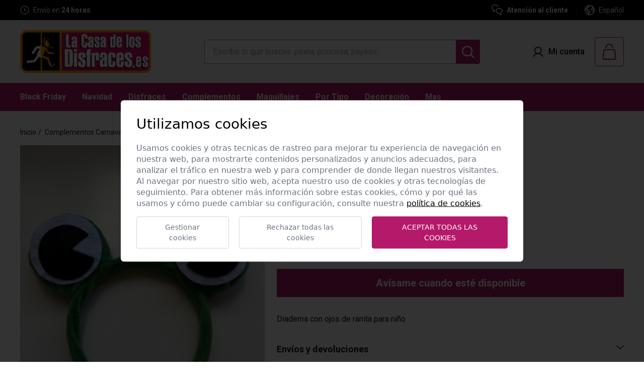

--- FILE ---
content_type: text/html; charset=UTF-8
request_url: https://www.lacasadelosdisfraces.es/lib/php/action.php
body_size: 213
content:
{"ok":true,"tiempo":"11:38:34","texto":"Rec\u00edbelo entre el <strong>mi\u00e9rcoles 26 noviembre<\/strong> y el <strong>jueves 27 noviembre<\/strong> comprando <strong>antes de <span id=\"js-contador\"><\/span> horas<\/strong><\/br>* Forma de env\u00edo 24-48h.","fecha":"2025-11-26"}

--- FILE ---
content_type: text/css
request_url: https://www.lacasadelosdisfraces.es/css/main.css?073862495
body_size: 12335
content:
@import url("https://fonts.googleapis.com/css?family=Roboto:400,300,500,700|Roboto+Condensed:400,700,300");.estilos-editor p{--tw-text-opacity:1;color:rgb(153 153 153/var(--tw-text-opacity,1));margin-bottom:1rem}.estilos-editor h2{font-size:30px;line-height:35px}.estilos-editor h2,.estilos-editor h3{--tw-text-opacity:1;color:rgb(21 22 22/var(--tw-text-opacity,1));font-weight:700;margin-bottom:1.5rem;margin-top:2rem}.estilos-editor h3{font-size:28px;line-height:28px}.estilos-editor h4{font-size:1.5rem;line-height:2rem;line-height:1}.estilos-editor h4,.estilos-editor h5{--tw-text-opacity:1;color:rgb(21 22 22/var(--tw-text-opacity,1));font-weight:700;margin-bottom:1.5rem;margin-top:2rem}.estilos-editor h5{font-size:1.125rem;line-height:1.75rem;line-height:1}.estilos-editor ul{list-style-type:disc}.estilos-editor ol,.estilos-editor ul{--tw-text-opacity:1;color:rgb(153 153 153/var(--tw-text-opacity,1));margin-bottom:1rem;padding-left:1.5rem}.estilos-editor ol{list-style-type:decimal}.estilos-editor li{margin-bottom:.25rem}.estilos-editor a{--tw-text-opacity:1;color:rgb(181 25 105/var(--tw-text-opacity,1));-webkit-text-decoration-line:underline;text-decoration-line:underline}.estilos-editor table{margin-bottom:1.5rem;width:100%}.estilos-editor td{--tw-border-opacity:1;border-color:rgb(153 153 153/var(--tw-border-opacity,1));border-width:1px;padding:.75rem 1.5rem;text-align:center}.estilos-editor table tr:first-of-type td{--tw-bg-opacity:1;background-color:rgb(245 245 245/var(--tw-bg-opacity,1));font-weight:700}.estilos-editor img{width:100%}.estilos-editor iframe{margin-left:auto;margin-right:auto}.modal{display:none;height:100%;left:0;overflow:hidden;position:fixed;top:0;width:100%;z-index:1970}.modal.in{display:block}.modal.modal-open{overflow-x:hidden;overflow-y:auto}.modal button.close{display:none;position:absolute;right:1.5rem;top:1.5rem}#colores li.on img.modal button.close{display:none}@media (min-width:768px){.modal button.close{display:block}}.modal-dialog{--tw-bg-opacity:0.5;align-items:center;background-color:rgb(0 0 0/var(--tw-bg-opacity,1));display:flex;height:100vh;justify-content:center;left:0;padding-top:0!important;position:fixed;top:0;width:100vw!important}.modal-content{--tw-bg-opacity:1;background-color:rgb(255 255 255/var(--tw-bg-opacity,1));margin-left:1.5rem;margin-right:1.5rem;max-height:90vh;padding:2.5rem 1.5rem;position:relative;width:100%}@media (min-width:640px){.modal-content{padding-left:3rem;padding-right:3rem}}@media (min-width:768px){.modal-content{margin-left:0;margin-right:0;padding-left:5rem;padding-right:5rem;width:600px}}.modal-title{--tw-text-opacity:1;color:rgb(21 22 22/var(--tw-text-opacity,1));font-size:30px;font-weight:700;line-height:35px;margin-bottom:2rem;text-align:center;text-transform:uppercase}.form-checkbox{--tw-text-opacity:1!important;color:rgb(181 25 105/var(--tw-text-opacity,1))!important;cursor:pointer!important;margin-right:.25rem!important}.form-checkbox:focus{--tw-ring-offset-shadow:var(--tw-ring-inset) 0 0 0 var(--tw-ring-offset-width) var(--tw-ring-offset-color)!important;--tw-ring-shadow:var(--tw-ring-inset) 0 0 0 calc(var(--tw-ring-offset-width)) var(--tw-ring-color)!important;box-shadow:var(--tw-ring-offset-shadow),var(--tw-ring-shadow),var(--tw-shadow,0 0 #0000)!important;outline:2px solid transparent!important;outline-offset:2px!important}.form-checkbox+label{cursor:pointer}.form-checkbox:checked+label,label{font-weight:600}label{--tw-text-opacity:1;color:rgb(21 22 22/var(--tw-text-opacity,1));display:block;margin-bottom:.25rem}.form-input{--tw-border-opacity:1!important;--tw-text-opacity:1!important;border-color:rgb(153 153 153/var(--tw-border-opacity,1))!important;border-width:1px!important;color:rgb(21 22 22/var(--tw-text-opacity,1))!important;padding-left:1rem!important;padding-right:1rem!important}.form-input:focus{--tw-border-opacity:1!important;--tw-ring-offset-shadow:var(--tw-ring-inset) 0 0 0 var(--tw-ring-offset-width) var(--tw-ring-offset-color)!important;--tw-ring-shadow:var(--tw-ring-inset) 0 0 0 calc(var(--tw-ring-offset-width)) var(--tw-ring-color)!important;border-color:rgb(21 22 22/var(--tw-border-opacity,1))!important;box-shadow:var(--tw-ring-offset-shadow),var(--tw-ring-shadow),var(--tw-shadow,0 0 #0000)!important;outline:2px solid transparent!important;outline-offset:2px!important}.form-select{--tw-border-opacity:1!important;--tw-text-opacity:1!important;border-color:rgb(153 153 153/var(--tw-border-opacity,1))!important;border-width:1px!important;color:rgb(21 22 22/var(--tw-text-opacity,1))!important;padding-left:1rem!important;padding-right:1rem!important}.form-select:focus{--tw-border-opacity:1!important;--tw-ring-offset-shadow:var(--tw-ring-inset) 0 0 0 var(--tw-ring-offset-width) var(--tw-ring-offset-color)!important;--tw-ring-shadow:var(--tw-ring-inset) 0 0 0 calc(var(--tw-ring-offset-width)) var(--tw-ring-color)!important;border-color:rgb(21 22 22/var(--tw-border-opacity,1))!important;box-shadow:var(--tw-ring-offset-shadow),var(--tw-ring-shadow),var(--tw-shadow,0 0 #0000)!important;outline:2px solid transparent!important;outline-offset:2px!important}.form-textarea{--tw-border-opacity:1!important;--tw-text-opacity:1!important;border-color:rgb(153 153 153/var(--tw-border-opacity,1))!important;border-width:1px!important;color:rgb(21 22 22/var(--tw-text-opacity,1))!important;padding-left:1rem!important;padding-right:1rem!important;resize:none!important}.form-textarea:focus{--tw-border-opacity:1!important;--tw-ring-offset-shadow:var(--tw-ring-inset) 0 0 0 var(--tw-ring-offset-width) var(--tw-ring-offset-color)!important;--tw-ring-shadow:var(--tw-ring-inset) 0 0 0 calc(var(--tw-ring-offset-width)) var(--tw-ring-color)!important;border-color:rgb(21 22 22/var(--tw-border-opacity,1))!important;box-shadow:var(--tw-ring-offset-shadow),var(--tw-ring-shadow),var(--tw-shadow,0 0 #0000)!important;outline:2px solid transparent!important;outline-offset:2px!important}.forms-errors-list li{--tw-text-opacity:1;color:rgb(220 38 38/var(--tw-text-opacity,1));margin-top:.375rem}input[type=number].spin-hidden::-webkit-inner-spin-button,input[type=number].spin-hidden::-webkit-outer-spin-button{-webkit-appearance:none;margin:0}input[type=number].spin-hidden{-moz-appearance:textfield}input:focus{--tw-ring-offset-shadow:var(--tw-ring-inset) 0 0 0 var(--tw-ring-offset-width) var(--tw-ring-offset-color);--tw-ring-shadow:var(--tw-ring-inset) 0 0 0 calc(var(--tw-ring-offset-width)) var(--tw-ring-color);box-shadow:var(--tw-ring-offset-shadow),var(--tw-ring-shadow),var(--tw-shadow,0 0 #0000);outline:2px solid transparent;outline-offset:2px}.articulo-agotado img{opacity:.4}.articulo-agotado h4{--tw-text-opacity:1;color:rgb(153 153 153/var(--tw-text-opacity,1))}.filtros-movil{--tw-bg-opacity:1;background-color:rgb(255 255 255/var(--tw-bg-opacity,1));display:block!important;height:100dvh;left:0;padding:2.5rem 1.25rem;position:fixed;top:0;width:100vw;z-index:50}@media (min-width:768px){.filtros-movil{padding-left:1.5rem;padding-right:1.5rem}}#tallas input[disabled]+span{--tw-bg-opacity:0.15;background-color:rgb(21 22 22/var(--tw-bg-opacity,1))}.articulo .estilos-editor p{--tw-text-opacity:1!important;color:rgb(21 22 22/var(--tw-text-opacity,1))!important}#colores li{--tw-border-opacity:1;border-color:rgb(245 245 245/var(--tw-border-opacity,1));border-width:2px;cursor:not-allowed;flex-shrink:0;position:relative}#colores li.on{cursor:pointer;opacity:1}#colores li.on img.absolute{display:none}#colores li.active{--tw-border-opacity:1;--tw-shadow:0 10px 15px -3px rgba(0,0,0,.1),0 4px 6px -4px rgba(0,0,0,.1);--tw-shadow-colored:0 10px 15px -3px var(--tw-shadow-color),0 4px 6px -4px var(--tw-shadow-color);border-color:rgb(181 25 105/var(--tw-border-opacity,1));box-shadow:var(--tw-ring-offset-shadow,0 0 #0000),var(--tw-ring-shadow,0 0 #0000),var(--tw-shadow)}.menuCestaTotalItems:empty{display:none}.btn-talla-activa{--tw-border-opacity:1!important;--tw-bg-opacity:1;background-color:rgb(181 25 105/var(--tw-bg-opacity,1));border-color:rgb(181 25 105/var(--tw-border-opacity,1))!important}.btn-talla-activa span{--tw-text-opacity:1;color:rgb(255 255 255/var(--tw-text-opacity,1))}.articulo-editor p{margin-bottom:1rem}.articulo-editor h2,.articulo-editor p{--tw-text-opacity:1;color:rgb(21 22 22/var(--tw-text-opacity,1))}.articulo-editor h2{font-size:1.5rem;font-weight:700;line-height:2rem;line-height:28px;margin-bottom:1.5rem;margin-top:2rem}.articulo-editor h3{font-size:1.25rem}.articulo-editor h3,.articulo-editor h4{--tw-text-opacity:1;color:rgb(21 22 22/var(--tw-text-opacity,1));font-weight:700;line-height:1.75rem;margin-bottom:1.5rem;margin-top:2rem}.articulo-editor h4{font-size:1.125rem;line-height:1}.articulo-editor h5{--tw-text-opacity:1;color:rgb(21 22 22/var(--tw-text-opacity,1));font-size:1rem;font-weight:700;line-height:1.5rem;line-height:1;margin-bottom:1.5rem;margin-top:2rem}.articulo-editor ul{list-style-type:disc}.articulo-editor ol,.articulo-editor ul{--tw-text-opacity:1;color:rgb(153 153 153/var(--tw-text-opacity,1));margin-bottom:1rem;padding-left:1.5rem}.articulo-editor ol{list-style-type:decimal}.articulo-editor li{margin-bottom:.25rem}.articulo-editor a{--tw-text-opacity:1;color:rgb(181 25 105/var(--tw-text-opacity,1));-webkit-text-decoration-line:underline;text-decoration-line:underline}.articulo-editor table{margin-bottom:1.5rem;width:100%}.articulo-editor td{--tw-border-opacity:1;border-color:rgb(153 153 153/var(--tw-border-opacity,1));border-width:1px;padding:.25rem 1rem;text-align:center}.articulo-editor table tr:first-of-type td{--tw-bg-opacity:1;background-color:rgb(245 245 245/var(--tw-bg-opacity,1));font-weight:700}.articulo-editor img{width:100%}.articulo-editor iframe{aspect-ratio:16/9;max-width:100%}.tabla-mis-pedidos{margin-bottom:1.25rem;width:100%}.tabla-mis-pedidos td,.tabla-mis-pedidos th{--tw-border-opacity:1;border-color:rgb(153 153 153/var(--tw-border-opacity,1));border-width:1px;padding:.5rem .75rem;text-align:center}.tabla-mis-pedidos th{--tw-bg-opacity:1;background-color:rgb(245 245 245/var(--tw-bg-opacity,1));font-weight:700}.tabla-mis-pedidos td:last-of-type a{--tw-text-opacity:1;color:rgb(181 25 105/var(--tw-text-opacity,1));-webkit-text-decoration-line:underline;text-decoration-line:underline}.tabla-mis-pedidos .fa.fa-sort{margin-left:.5rem}.venta .radio-group label{font-size:1.125rem!important;font-weight:700!important;line-height:1.75rem!important}@media (min-width:768px){.venta .radio-group label{font-size:1.25rem!important;line-height:1.75rem!important}}.venta .radio-group p{margin-left:35px;margin-top:10px}.venta .resumen{border-bottom:1px solid #ddd;border-top:1px solid #ddd;padding-bottom:10px}.venta .resumen h3{color:#333;font-size:14px;margin-top:15px}.venta .resumen p{font-size:13px;margin-bottom:5px}.venta .resumen .btn-primary{background:#aaa;border:1px solid #aaa;padding:0 7px}.venta .resumen .btn-primary:hover{background:#666;border:1px solid #666}.venta .estados h3{color:#333;font-size:14px;font-weight:400;text-transform:uppercase}.venta .estados h3 .numero{background:#9a9a9a;border-radius:50%;color:#fff;display:inline-block;line-height:26px;margin-right:5px;padding:0 9px}.venta .estados h3.active .numero{--tw-bg-opacity:1;background-color:rgb(181 25 105/var(--tw-bg-opacity,1))}.venta .estados p{border-left:2px solid #9a9a9a;font-size:12px;margin-left:12px;padding-left:22px}.venta .estados p.active{--tw-border-opacity:1;border-left-color:rgb(181 25 105/var(--tw-border-opacity,1));border-left-width:2px}.venta .estados .btn-primary{background:#aaa;border:1px solid #aaa;padding:0 7px}.venta .estados .btn-primary:hover{background:#666;border:1px solid #666}.venta .panel-body{padding-bottom:20px}@media (min-width:992px){.venta .panel-body form{padding-left:35px}.venta .panel-body .mr{padding-right:30px}}@media (max-width:992px){.venta .panel-body h4.mt{margin-top:30px}.venta .panel-body .recordar{color:#999!important;font-size:14px!important;font-weight:600;text-decoration:underline}}.venta .panel-body h3{color:#000;font-size:20px;margin-bottom:20px}.venta .panel-body h3 .numero{background:#9a9a9a;border-radius:50%;color:#fff;display:inline-block;font-size:14px;height:26px;line-height:26px;margin-right:5px;padding:0 9px}.venta .panel-body h4{color:#000;font-size:16px;font-weight:700;margin-bottom:20px}.venta .panel-body h5{color:#000;font-size:16px;font-weight:700;margin-bottom:5px;margin-top:10px}.venta .panel-body label{font-size:14px;font-weight:400}.venta .panel-body .btn-success{font-weight:700;padding:6px 20px}.venta .panel-body .recordar{color:#0b4499;font-size:12px;line-height:34px}.venta .panel-footer h3{color:#666;font-size:14px;margin-bottom:0;margin-top:0}.venta .panel-footer h3 .numero{background:#9a9a9a;border-radius:50%;color:#fff;display:inline-block;line-height:26px;margin-right:5px;padding:0 9px}.venta .panel-heading h3{color:#000;font-size:18px;margin-bottom:0;margin-top:0}.venta .panel-heading h3 .numero{--tw-bg-opacity:1;background-color:rgb(181 25 105/var(--tw-bg-opacity,1));border-radius:50%;color:#fff;display:inline-block;font-size:14px;line-height:26px;margin-right:5px;padding:0 9px}.venta .panel-heading p{padding-left:35px;padding-top:15px}.venta .panel-heading .btn-primary{background:#aaa;border:1px solid #aaa;margin-top:2px;padding:2px 7px}.venta .panel-heading .btn-primary:hover{background:#666;border:1px solid #666}.venta .panel-body h3 .numero.active{--tw-bg-opacity:1;background-color:rgb(181 25 105/var(--tw-bg-opacity,1))}.venta .observaciones-venta{border-top:1px solid #ddd;margin-top:45px;padding-top:10px}.panel-body{padding-bottom:.75rem;padding-top:.75rem}@media (min-width:640px){.panel-body{padding:1rem}}.panel-default>.panel-heading{background-color:#f5f5f5;border-color:#ddd;color:#333}.panel-heading{border-bottom:1px solid transparent;border-top-left-radius:3px;border-top-right-radius:3px;padding:10px 15px}.panel-footer{background-color:#f5f5f5;border-bottom-left-radius:3px;border-bottom-right-radius:3px;border-top:1px solid #ddd;padding:10px 15px}.venta .btn.btn-xs.btn-primary.pull-right{color:#fff}.velo{--tw-bg-opacity:0.25;background-color:rgb(0 0 0/var(--tw-bg-opacity,1));height:100%;left:0;position:absolute;top:0;width:100%;z-index:10}#colores li.on img.velo{display:none}.breadcrumb>li+li:before{content:"/\00a0";padding-left:.25rem;padding-right:.25rem}.articulo .breadcrumb li,.breadcrumb>li+li:before{--tw-text-opacity:1;color:rgb(21 22 22/var(--tw-text-opacity,1))}.hide{display:none}.menu-clientes li.active{--tw-text-opacity:1;color:rgb(181 25 105/var(--tw-text-opacity,1));display:block;font-weight:600}.js-cuenta-atras{--tw-bg-opacity:1;align-items:center;background-color:rgb(55 65 81/var(--tw-bg-opacity,1));display:block;justify-content:space-between;padding:.75rem 1.5rem;width:100%}@media (min-width:768px){.js-cuenta-atras{display:flex}.js-cuenta-atras>:not([hidden])~:not([hidden]){--tw-space-x-reverse:0;margin-left:calc(1.25rem*(1 - var(--tw-space-x-reverse)));margin-right:calc(1.25rem*var(--tw-space-x-reverse))}.js-cuenta-atras{padding-bottom:1rem;padding-top:1rem}}@media (min-width:1280px){.js-cuenta-atras{padding-left:2.5rem;padding-right:2.5rem}}.js-cuenta-atras h3{--tw-text-opacity:1;color:rgb(255 255 255/var(--tw-text-opacity,1));font-size:1.125rem;line-height:1.75rem;margin-bottom:1.25rem;text-align:center}@media (min-width:768px){.js-cuenta-atras h3{margin-bottom:0;text-align:left}}@media (min-width:1024px){.js-cuenta-atras h3{font-size:1.25rem;line-height:1.75rem}}.js-cuenta-atras-fecha{display:inline-flex;justify-content:center;width:100%}@media (min-width:768px){.js-cuenta-atras-fecha{justify-content:flex-end;width:170px}}.js-cuentaAtrasDias,.js-cuentaAtrasHoras,.js-cuentaAtrasMinutos,.js-cuentaAtrasSegundos{--tw-bg-opacity:1;--tw-text-opacity:1;background-color:rgb(255 255 255/var(--tw-bg-opacity,1));color:rgb(55 65 81/var(--tw-text-opacity,1));font-weight:600;padding:.25rem .5rem}.js-cuenta-atras-fecha-item{text-align:center}.js-cuenta-atras-fecha-item p{margin-top:.375rem}.js-cuenta-atras-fecha-item p,.js-cuenta-atras-separador{--tw-text-opacity:1;color:rgb(255 255 255/var(--tw-text-opacity,1))}.js-cuenta-atras-separador{margin-left:.25rem;margin-right:.25rem;padding-top:.25rem}.icon-cesta.active{--tw-bg-opacity:1;background-color:rgb(181 25 105/var(--tw-bg-opacity,1))}.icon-cesta.active svg{fill:currentColor!important;--tw-text-opacity:1!important;color:rgb(255 255 255/var(--tw-text-opacity,1))!important}.texto-seo a{--tw-text-opacity:1;color:rgb(181 25 105/var(--tw-text-opacity,1));-webkit-text-decoration-line:underline;text-decoration-line:underline}.producto-nacional{background:url(/imagenes/icono-producto-nacional.png) no-repeat 50%;background-size:24px 24px;height:24px;width:24px}.oficial{background:url(/imagenes/icono-producto-oficial.png) no-repeat 50%;background-size:24px 24px;height:24px;width:24px}.form-input-transition{position:relative}.form-custom-select label,.form-input-transition label{display:none;margin-bottom:.5rem}@media (min-width:768px){.form-custom-select label,.form-input-transition label{display:block}}.form-input-transition span{--tw-translate-y:50%;color:transparent;font-size:.75rem;left:.75rem;line-height:1rem;position:absolute;top:5px;transform:translate(var(--tw-translate-x),var(--tw-translate-y)) rotate(var(--tw-rotate)) skewX(var(--tw-skew-x)) skewY(var(--tw-skew-y)) scaleX(var(--tw-scale-x)) scaleY(var(--tw-scale-y));transition-duration:.2s;transition-property:all;transition-timing-function:cubic-bezier(.4,0,.2,1);transition-timing-function:linear;visibility:hidden;white-space:nowrap}#colores li.on img.form-input-transition span{display:none}@media (min-width:768px){.form-input-transition span{display:none}}.form-input-transition input{--tw-border-opacity:1;border-color:rgb(0 0 0/var(--tw-border-opacity,1));border-radius:0!important;border-width:1px;height:3rem;padding-left:.75rem;padding-right:.75rem;transition-duration:.2s;transition-property:padding;transition-timing-function:cubic-bezier(.4,0,.2,1);transition-timing-function:linear;width:100%}.form-input-transition input:not(:-moz-placeholder-shown){padding-top:.75rem}.form-input-transition input:not(:placeholder-shown){padding-top:.75rem}@media (min-width:768px){.form-input-transition input:not(:-moz-placeholder-shown){padding-top:0}.form-input-transition input:not(:placeholder-shown){padding-top:0}}.form-input-transition input:not(:-moz-placeholder-shown)+span{--tw-translate-y:0px;--tw-text-opacity:1;color:rgb(156 163 175/var(--tw-text-opacity,1));transform:translate(var(--tw-translate-x),var(--tw-translate-y)) rotate(var(--tw-rotate)) skewX(var(--tw-skew-x)) skewY(var(--tw-skew-y)) scaleX(var(--tw-scale-x)) scaleY(var(--tw-scale-y));visibility:visible}.form-input-transition input:not(:-moz-placeholder-shown) + span{--tw-translate-y:0px;--tw-text-opacity:1;color:rgb(156 163 175/var(--tw-text-opacity,1));transform:translate(var(--tw-translate-x),var(--tw-translate-y)) rotate(var(--tw-rotate)) skewX(var(--tw-skew-x)) skewY(var(--tw-skew-y)) scaleX(var(--tw-scale-x)) scaleY(var(--tw-scale-y));visibility:visible}.form-input-transition input:not(:placeholder-shown)+span{--tw-translate-y:0px;--tw-text-opacity:1;color:rgb(156 163 175/var(--tw-text-opacity,1));transform:translate(var(--tw-translate-x),var(--tw-translate-y)) rotate(var(--tw-rotate)) skewX(var(--tw-skew-x)) skewY(var(--tw-skew-y)) scaleX(var(--tw-scale-x)) scaleY(var(--tw-scale-y));visibility:visible}.form-custom-select{position:relative}.form-custom-select select{height:3rem!important;padding:.75rem .75rem 0!important}@media (min-width:768px){.form-custom-select select{padding-top:0!important}}.form-custom-select span{--tw-translate-y:0px;--tw-text-opacity:1;color:rgb(156 163 175/var(--tw-text-opacity,1));font-size:.75rem;left:.75rem;line-height:1rem;position:absolute;top:5px;transform:translate(var(--tw-translate-x),var(--tw-translate-y)) rotate(var(--tw-rotate)) skewX(var(--tw-skew-x)) skewY(var(--tw-skew-y)) scaleX(var(--tw-scale-x)) scaleY(var(--tw-scale-y));white-space:nowrap}#colores li.on img.form-custom-select span{display:none}@media (min-width:768px){.form-custom-select span{display:none}}*,:after,:before{--tw-border-spacing-x:0;--tw-border-spacing-y:0;--tw-translate-x:0;--tw-translate-y:0;--tw-rotate:0;--tw-skew-x:0;--tw-skew-y:0;--tw-scale-x:1;--tw-scale-y:1;--tw-pan-x: ;--tw-pan-y: ;--tw-pinch-zoom: ;--tw-scroll-snap-strictness:proximity;--tw-gradient-from-position: ;--tw-gradient-via-position: ;--tw-gradient-to-position: ;--tw-ordinal: ;--tw-slashed-zero: ;--tw-numeric-figure: ;--tw-numeric-spacing: ;--tw-numeric-fraction: ;--tw-ring-inset: ;--tw-ring-offset-width:0px;--tw-ring-offset-color:#fff;--tw-ring-color:rgba(59,130,246,.5);--tw-ring-offset-shadow:0 0 #0000;--tw-ring-shadow:0 0 #0000;--tw-shadow:0 0 #0000;--tw-shadow-colored:0 0 #0000;--tw-blur: ;--tw-brightness: ;--tw-contrast: ;--tw-grayscale: ;--tw-hue-rotate: ;--tw-invert: ;--tw-saturate: ;--tw-sepia: ;--tw-drop-shadow: ;--tw-backdrop-blur: ;--tw-backdrop-brightness: ;--tw-backdrop-contrast: ;--tw-backdrop-grayscale: ;--tw-backdrop-hue-rotate: ;--tw-backdrop-invert: ;--tw-backdrop-opacity: ;--tw-backdrop-saturate: ;--tw-backdrop-sepia: ;--tw-contain-size: ;--tw-contain-layout: ;--tw-contain-paint: ;--tw-contain-style: }::backdrop{--tw-border-spacing-x:0;--tw-border-spacing-y:0;--tw-translate-x:0;--tw-translate-y:0;--tw-rotate:0;--tw-skew-x:0;--tw-skew-y:0;--tw-scale-x:1;--tw-scale-y:1;--tw-pan-x: ;--tw-pan-y: ;--tw-pinch-zoom: ;--tw-scroll-snap-strictness:proximity;--tw-gradient-from-position: ;--tw-gradient-via-position: ;--tw-gradient-to-position: ;--tw-ordinal: ;--tw-slashed-zero: ;--tw-numeric-figure: ;--tw-numeric-spacing: ;--tw-numeric-fraction: ;--tw-ring-inset: ;--tw-ring-offset-width:0px;--tw-ring-offset-color:#fff;--tw-ring-color:rgba(59,130,246,.5);--tw-ring-offset-shadow:0 0 #0000;--tw-ring-shadow:0 0 #0000;--tw-shadow:0 0 #0000;--tw-shadow-colored:0 0 #0000;--tw-blur: ;--tw-brightness: ;--tw-contrast: ;--tw-grayscale: ;--tw-hue-rotate: ;--tw-invert: ;--tw-saturate: ;--tw-sepia: ;--tw-drop-shadow: ;--tw-backdrop-blur: ;--tw-backdrop-brightness: ;--tw-backdrop-contrast: ;--tw-backdrop-grayscale: ;--tw-backdrop-hue-rotate: ;--tw-backdrop-invert: ;--tw-backdrop-opacity: ;--tw-backdrop-saturate: ;--tw-backdrop-sepia: ;--tw-contain-size: ;--tw-contain-layout: ;--tw-contain-paint: ;--tw-contain-style: }

/*! tailwindcss v3.4.17 | MIT License | https://tailwindcss.com*/*,:after,:before{border:0 solid #e5e7eb;box-sizing:border-box}:after,:before{--tw-content:""}:host,html{-webkit-text-size-adjust:100%;font-feature-settings:normal;-webkit-tap-highlight-color:transparent;font-family:Roboto,sans-serif;font-variation-settings:normal;line-height:1.5;-moz-tab-size:4;-o-tab-size:4;tab-size:4}body{line-height:inherit;margin:0}hr{border-top-width:1px;color:inherit;height:0}abbr:where([title]){-webkit-text-decoration:underline dotted;text-decoration:underline dotted}h1,h2,h3,h4,h5,h6{font-size:inherit;font-weight:inherit}a{color:inherit;text-decoration:inherit}b,strong{font-weight:bolder}code,kbd,pre,samp{font-feature-settings:normal;font-family:ui-monospace,SFMono-Regular,Menlo,Monaco,Consolas,Liberation Mono,Courier New,monospace;font-size:1em;font-variation-settings:normal}small{font-size:80%}sub,sup{font-size:75%;line-height:0;position:relative;vertical-align:baseline}sub{bottom:-.25em}sup{top:-.5em}table{border-collapse:collapse;border-color:inherit;text-indent:0}button,input,optgroup,select,textarea{font-feature-settings:inherit;color:inherit;font-family:inherit;font-size:100%;font-variation-settings:inherit;font-weight:inherit;letter-spacing:inherit;line-height:inherit;margin:0;padding:0}button,select{text-transform:none}button,input:where([type=button]),input:where([type=reset]),input:where([type=submit]){-webkit-appearance:button;background-color:transparent;background-image:none}:-moz-focusring{outline:auto}:-moz-ui-invalid{box-shadow:none}progress{vertical-align:baseline}::-webkit-inner-spin-button,::-webkit-outer-spin-button{height:auto}[type=search]{-webkit-appearance:textfield;outline-offset:-2px}::-webkit-search-decoration{-webkit-appearance:none}::-webkit-file-upload-button{-webkit-appearance:button;font:inherit}summary{display:list-item}blockquote,dd,dl,figure,h1,h2,h3,h4,h5,h6,hr,p,pre{margin:0}fieldset{margin:0}fieldset,legend{padding:0}menu,ol,ul{list-style:none;margin:0;padding:0}dialog{padding:0}textarea{resize:vertical}input::-moz-placeholder,textarea::-moz-placeholder{color:#9ca3af;opacity:1}input::-moz-placeholder, textarea::-moz-placeholder{color:#9ca3af;opacity:1}input::placeholder,textarea::placeholder{color:#9ca3af;opacity:1}[role=button],button{cursor:pointer}:disabled{cursor:default}audio,canvas,embed,iframe,img,object,svg,video{display:block;vertical-align:middle}img,video{height:auto;max-width:100%}[hidden]:where(:not([hidden=until-found])){display:none}.\!container{margin-left:auto!important;margin-right:auto!important;padding-left:1.5rem!important;padding-right:1.5rem!important;width:100%!important}.container{margin-left:auto;margin-right:auto;padding-left:1.5rem;padding-right:1.5rem;width:100%}@media (min-width:640px){.\!container{max-width:640px!important}.container{max-width:640px}}@media (min-width:768px){.\!container{max-width:768px!important}.container{max-width:768px}}@media (min-width:1024px){.\!container{max-width:1024px!important}.container{max-width:1024px}}@media (min-width:1280px){.\!container{max-width:1280px!important}.container{max-width:1280px}}@media (min-width:1536px){.\!container{max-width:1536px!important}.container{max-width:1536px}}.form-input,.form-multiselect,.form-select,.form-textarea{--tw-shadow:0 0 #0000;-webkit-appearance:none;-moz-appearance:none;appearance:none;background-color:#fff;border-color:#6b7280;border-radius:0;border-width:1px;font-size:1rem;line-height:1.5rem;padding:.5rem .75rem}.form-input:focus,.form-multiselect:focus,.form-select:focus,.form-textarea:focus{--tw-ring-inset:var(--tw-empty,/*!*/ /*!*/);--tw-ring-offset-width:0px;--tw-ring-offset-color:#fff;--tw-ring-color:#2563eb;--tw-ring-offset-shadow:var(--tw-ring-inset) 0 0 0 var(--tw-ring-offset-width) var(--tw-ring-offset-color);--tw-ring-shadow:var(--tw-ring-inset) 0 0 0 calc(1px + var(--tw-ring-offset-width)) var(--tw-ring-color);border-color:#2563eb;box-shadow:var(--tw-ring-offset-shadow),var(--tw-ring-shadow),var(--tw-shadow);outline:2px solid transparent;outline-offset:2px}.form-input::-moz-placeholder,.form-textarea::-moz-placeholder{color:#6b7280;opacity:1}.form-input::-moz-placeholder, .form-textarea::-moz-placeholder{color:#6b7280;opacity:1}.form-input::placeholder,.form-textarea::placeholder{color:#6b7280;opacity:1}.form-input::-webkit-datetime-edit-fields-wrapper{padding:0}.form-input::-webkit-date-and-time-value{min-height:1.5em;text-align:inherit}.form-input::-webkit-datetime-edit{display:inline-flex}.form-input::-webkit-datetime-edit,.form-input::-webkit-datetime-edit-day-field,.form-input::-webkit-datetime-edit-hour-field,.form-input::-webkit-datetime-edit-meridiem-field,.form-input::-webkit-datetime-edit-millisecond-field,.form-input::-webkit-datetime-edit-minute-field,.form-input::-webkit-datetime-edit-month-field,.form-input::-webkit-datetime-edit-second-field,.form-input::-webkit-datetime-edit-year-field{padding-bottom:0;padding-top:0}.form-select{background-image:url("data:image/svg+xml;charset=utf-8,%3Csvg xmlns='http://www.w3.org/2000/svg' fill='none' viewBox='0 0 20 20'%3E%3Cpath stroke='%236b7280' stroke-linecap='round' stroke-linejoin='round' stroke-width='1.5' d='m6 8 4 4 4-4'/%3E%3C/svg%3E");background-position:right .5rem center;background-repeat:no-repeat;background-size:1.5em 1.5em;padding-right:2.5rem;print-color-adjust:exact}.form-select:where([size]:not([size="1"])){background-image:none;background-position:0 0;background-repeat:unset;background-size:initial;padding-right:.75rem;print-color-adjust:unset}.form-checkbox,.form-radio{--tw-shadow:0 0 #0000;-webkit-appearance:none;-moz-appearance:none;appearance:none;background-color:#fff;background-origin:border-box;border-color:#6b7280;border-width:1px;color:#2563eb;display:inline-block;flex-shrink:0;height:1rem;padding:0;print-color-adjust:exact;-webkit-user-select:none;-moz-user-select:none;user-select:none;vertical-align:middle;width:1rem}.form-checkbox{border-radius:0}.form-radio{border-radius:100%}.form-checkbox:focus,.form-radio:focus{--tw-ring-inset:var(--tw-empty,/*!*/ /*!*/);--tw-ring-offset-width:2px;--tw-ring-offset-color:#fff;--tw-ring-color:#2563eb;--tw-ring-offset-shadow:var(--tw-ring-inset) 0 0 0 var(--tw-ring-offset-width) var(--tw-ring-offset-color);--tw-ring-shadow:var(--tw-ring-inset) 0 0 0 calc(2px + var(--tw-ring-offset-width)) var(--tw-ring-color);box-shadow:var(--tw-ring-offset-shadow),var(--tw-ring-shadow),var(--tw-shadow);outline:2px solid transparent;outline-offset:2px}.form-checkbox:checked,.form-radio:checked{background-color:currentColor;background-position:50%;background-repeat:no-repeat;background-size:100% 100%;border-color:transparent}.form-checkbox:checked{background-image:url("data:image/svg+xml;charset=utf-8,%3Csvg viewBox='0 0 16 16' fill='%23fff' xmlns='http://www.w3.org/2000/svg'%3E%3Cpath d='M12.207 4.793a1 1 0 0 1 0 1.414l-5 5a1 1 0 0 1-1.414 0l-2-2a1 1 0 0 1 1.414-1.414L6.5 9.086l4.293-4.293a1 1 0 0 1 1.414 0z'/%3E%3C/svg%3E")}@media (forced-colors:active) {.form-checkbox:checked{-webkit-appearance:auto;-moz-appearance:auto;appearance:auto}}.form-radio:checked{background-image:url("data:image/svg+xml;charset=utf-8,%3Csvg viewBox='0 0 16 16' fill='%23fff' xmlns='http://www.w3.org/2000/svg'%3E%3Ccircle cx='8' cy='8' r='3'/%3E%3C/svg%3E")}@media (forced-colors:active) {.form-radio:checked{-webkit-appearance:auto;-moz-appearance:auto;appearance:auto}}.form-checkbox:checked:focus,.form-checkbox:checked:hover,.form-radio:checked:focus,.form-radio:checked:hover{background-color:currentColor;border-color:transparent}.form-checkbox:indeterminate{background-color:currentColor;background-image:url("data:image/svg+xml;charset=utf-8,%3Csvg xmlns='http://www.w3.org/2000/svg' fill='none' viewBox='0 0 16 16'%3E%3Cpath stroke='%23fff' stroke-linecap='round' stroke-linejoin='round' stroke-width='2' d='M4 8h8'/%3E%3C/svg%3E");background-position:50%;background-repeat:no-repeat;background-size:100% 100%;border-color:transparent}@media (forced-colors:active) {.form-checkbox:indeterminate{-webkit-appearance:auto;-moz-appearance:auto;appearance:auto}}.form-checkbox:indeterminate:focus,.form-checkbox:indeterminate:hover{background-color:currentColor;border-color:transparent}.sr-only{clip:rect(0,0,0,0);border-width:0;height:1px;margin:-1px;overflow:hidden;padding:0;position:absolute;white-space:nowrap;width:1px}.\!pointer-events-none{pointer-events:none!important}.pointer-events-none{pointer-events:none}.\!pointer-events-auto{pointer-events:auto!important}.pointer-events-auto{pointer-events:auto}.visible{visibility:visible}.invisible{visibility:hidden}.collapse{visibility:collapse}.\!static{position:static!important}.static{position:static}.fixed{position:fixed}.absolute{position:absolute}.relative{position:relative}.sticky{position:sticky}.inset-0{inset:0}.\!left-0{left:0!important}.\!top-0{top:0!important}.-left-8{left:-2rem}.-right-2{right:-.5rem}.-top-2{top:-.5rem}.bottom-0{bottom:0}.bottom-2\.5{bottom:.625rem}.bottom-3{bottom:.75rem}.bottom-4{bottom:1rem}.bottom-6{bottom:1.5rem}.bottom-\[5px\]{bottom:5px}.end-2{inset-inline-end:.5rem}.left-0{left:0}.left-1{left:.25rem}.left-1\/2{left:50%}.left-\[10px\]{left:10px}.left-\[5px\]{left:5px}.left-auto{left:auto}.right-0{right:0}.right-1{right:.25rem}.right-2\.5{right:.625rem}.right-4{right:1rem}.right-\[15px\]{right:15px}.right-\[19px\]{right:19px}.right-\[3px\]{right:3px}.start-1{inset-inline-start:.25rem}.top-0{top:0}.top-1{top:.25rem}.top-1\/2{top:50%}.top-2{top:.5rem}.top-2\.5{top:.625rem}.top-4{top:1rem}.top-\[10px\]{top:10px}.top-\[calc\(100\%\+92px\)\]{top:calc(100% + 92px)}.top-full{top:100%}.z-10{z-index:10}.z-20{z-index:20}.z-30{z-index:30}.z-40{z-index:40}.z-50{z-index:50}.order-1{order:1}.order-2{order:2}.order-first{order:-9999}.order-last{order:9999}.col-span-1{grid-column:span 1/span 1}.col-span-11{grid-column:span 11/span 11}.col-span-12{grid-column:span 12/span 12}.col-span-3{grid-column:span 3/span 3}.col-span-6{grid-column:span 6/span 6}.m-1{margin:.25rem}.mx-1{margin-left:.25rem;margin-right:.25rem}.mx-4{margin-left:1rem;margin-right:1rem}.mx-5{margin-left:1.25rem;margin-right:1.25rem}.mx-auto{margin-left:auto;margin-right:auto}.my-1{margin-bottom:.25rem;margin-top:.25rem}.my-1\.5{margin-bottom:.375rem;margin-top:.375rem}.my-12{margin-bottom:3rem;margin-top:3rem}.my-16{margin-bottom:4rem;margin-top:4rem}.my-24{margin-bottom:6rem;margin-top:6rem}.my-3{margin-bottom:.75rem;margin-top:.75rem}.my-4{margin-bottom:1rem;margin-top:1rem}.my-5{margin-bottom:1.25rem;margin-top:1.25rem}.my-6{margin-bottom:1.5rem;margin-top:1.5rem}.my-8{margin-bottom:2rem;margin-top:2rem}.\!mb-0{margin-bottom:0!important}.\!ml-5{margin-left:1.25rem!important}.-mt-0\.5{margin-top:-.125rem}.-mt-1{margin-top:-.25rem}.-mt-5{margin-top:-1.25rem}.-mt-8{margin-top:-2rem}.mb-0{margin-bottom:0}.mb-1{margin-bottom:.25rem}.mb-1\.5{margin-bottom:.375rem}.mb-10{margin-bottom:2.5rem}.mb-12{margin-bottom:3rem}.mb-14{margin-bottom:3.5rem}.mb-2{margin-bottom:.5rem}.mb-2\.5{margin-bottom:.625rem}.mb-20{margin-bottom:5rem}.mb-24{margin-bottom:6rem}.mb-3{margin-bottom:.75rem}.mb-3\.5{margin-bottom:.875rem}.mb-32{margin-bottom:8rem}.mb-4{margin-bottom:1rem}.mb-5{margin-bottom:1.25rem}.mb-6{margin-bottom:1.5rem}.mb-7{margin-bottom:1.75rem}.mb-8{margin-bottom:2rem}.ml-1\.5{margin-left:.375rem}.ml-2{margin-left:.5rem}.ml-2\.5{margin-left:.625rem}.ml-24{margin-left:6rem}.ml-3{margin-left:.75rem}.mr-0\.5{margin-right:.125rem}.mr-1{margin-right:.25rem}.mr-2{margin-right:.5rem}.mr-3{margin-right:.75rem}.mr-4{margin-right:1rem}.mt-0\.5{margin-top:.125rem}.mt-1{margin-top:.25rem}.mt-1\.5{margin-top:.375rem}.mt-10{margin-top:2.5rem}.mt-12{margin-top:3rem}.mt-14{margin-top:3.5rem}.mt-16{margin-top:4rem}.mt-2{margin-top:.5rem}.mt-2\.5{margin-top:.625rem}.mt-24{margin-top:6rem}.mt-28{margin-top:7rem}.mt-3{margin-top:.75rem}.mt-3\.5{margin-top:.875rem}.mt-4{margin-top:1rem}.mt-5{margin-top:1.25rem}.mt-6{margin-top:1.5rem}.mt-8{margin-top:2rem}.mt-\[18px\]{margin-top:18px}.\!block{display:block!important}.block{display:block}.inline-block{display:inline-block}.\!inline{display:inline!important}.inline{display:inline}.flex{display:flex}.inline-flex{display:inline-flex}.table{display:table}.table-caption{display:table-caption}.table-cell{display:table-cell}.table-column{display:table-column}.table-column-group{display:table-column-group}.table-footer-group{display:table-footer-group}.table-header-group{display:table-header-group}.table-row-group{display:table-row-group}.table-row{display:table-row}.\!grid{display:grid!important}.grid{display:grid}.contents{display:contents}.list-item{display:list-item}.\!hidden{display:none!important}.hidden{display:none}.\!h-12{height:3rem!important}.\!h-auto{height:auto!important}.h-1{height:.25rem}.h-10{height:2.5rem}.h-12{height:3rem}.h-14{height:3.5rem}.h-16{height:4rem}.h-2{height:.5rem}.h-4{height:1rem}.h-5{height:1.25rem}.h-6{height:1.5rem}.h-7{height:1.75rem}.h-8{height:2rem}.h-\[100dvh\]{height:100dvh}.h-\[160px\]{height:160px}.h-\[180px\]{height:180px}.h-\[250px\]{height:250px}.h-\[48px\]{height:48px}.h-full{height:100%}.h-screen{height:100vh}.max-h-\[800px\]{max-height:800px}.max-h-\[calc\(100\%-20px\)\]{max-height:calc(100% - 20px)}.min-h-\[120px\]{min-height:120px}.min-h-\[90px\]{min-height:90px}.\!w-12{width:3rem!important}.w-1{width:.25rem}.w-1\/2{width:50%}.w-10{width:2.5rem}.w-12{width:3rem}.w-14{width:3.5rem}.w-16{width:4rem}.w-20{width:5rem}.w-24{width:6rem}.w-3\.5{width:.875rem}.w-4{width:1rem}.w-5{width:1.25rem}.w-6{width:1.5rem}.w-7{width:1.75rem}.w-8{width:2rem}.w-\[100px\]{width:100px}.w-\[110px\]{width:110px}.w-\[120px\]{width:120px}.w-\[130px\]{width:130px}.w-\[150px\]{width:150px}.w-\[160px\]{width:160px}.w-\[1px\]{width:1px}.w-\[208px\]{width:208px}.w-\[240px\]{width:240px}.w-\[300px\]{width:300px}.w-\[48px\]{width:48px}.w-\[54px\]{width:54px}.w-\[60px\]{width:60px}.w-\[70px\]{width:70px}.w-\[calc\(100\%-48px\)\]{width:calc(100% - 48px)}.w-auto{width:auto}.w-full{width:100%}.w-screen{width:100vw}.min-w-\[80px\]{min-width:80px}.max-w-\[170px\]{max-width:170px}.max-w-\[400px\]{max-width:400px}.max-w-\[900px\]{max-width:900px}.max-w-full{max-width:100%}.flex-shrink{flex-shrink:1}.flex-shrink-0{flex-shrink:0}.shrink{flex-shrink:1}.shrink-0{flex-shrink:0}.flex-grow{flex-grow:1}.flex-grow-0{flex-grow:0}.basis-1\/2{flex-basis:50%}.basis-3\/12{flex-basis:25%}.basis-4\/12{flex-basis:33.333333%}.basis-5\/12{flex-basis:41.666667%}.basis-6\/12{flex-basis:50%}.basis-auto{flex-basis:auto}.basis-full{flex-basis:100%}.border-collapse{border-collapse:collapse}.-translate-x-1\/2{--tw-translate-x:-50%}.-translate-x-1\/2,.-translate-x-full{transform:translate(var(--tw-translate-x),var(--tw-translate-y)) rotate(var(--tw-rotate)) skewX(var(--tw-skew-x)) skewY(var(--tw-skew-y)) scaleX(var(--tw-scale-x)) scaleY(var(--tw-scale-y))}.-translate-x-full{--tw-translate-x:-100%}.-translate-y-1\/2{--tw-translate-y:-50%}.-translate-y-1\/2,.rotate-180{transform:translate(var(--tw-translate-x),var(--tw-translate-y)) rotate(var(--tw-rotate)) skewX(var(--tw-skew-x)) skewY(var(--tw-skew-y)) scaleX(var(--tw-scale-x)) scaleY(var(--tw-scale-y))}.rotate-180{--tw-rotate:180deg}.transform{transform:translate(var(--tw-translate-x),var(--tw-translate-y)) rotate(var(--tw-rotate)) skewX(var(--tw-skew-x)) skewY(var(--tw-skew-y)) scaleX(var(--tw-scale-x)) scaleY(var(--tw-scale-y))}.cursor-pointer{cursor:pointer}.\!resize-none{resize:none!important}.resize{resize:both}.columns-3{-moz-columns:3;-moz-column-count:3;     column-count:3}.grid-cols-12{grid-template-columns:repeat(12,minmax(0,1fr))}.grid-cols-2{grid-template-columns:repeat(2,minmax(0,1fr))}.flex-col{flex-direction:column}.flex-wrap{flex-wrap:wrap}.items-start{align-items:flex-start}.items-end{align-items:flex-end}.items-center{align-items:center}.items-baseline{align-items:baseline}.justify-end{justify-content:flex-end}.justify-center{justify-content:center}.justify-between{justify-content:space-between}.gap-4{gap:1rem}.gap-x-1\.5{-moz-column-gap:.375rem;column-gap:.375rem}.gap-x-4{-moz-column-gap:1rem;column-gap:1rem}.gap-x-5{-moz-column-gap:1.25rem;column-gap:1.25rem}.gap-x-6{-moz-column-gap:1.5rem;column-gap:1.5rem}.gap-y-1{row-gap:.25rem}.gap-y-10{row-gap:2.5rem}.gap-y-3{row-gap:.75rem}.gap-y-4{row-gap:1rem}.gap-y-6{row-gap:1.5rem}.gap-y-8{row-gap:2rem}.space-x-1>:not([hidden])~:not([hidden]){--tw-space-x-reverse:0;margin-left:calc(.25rem*(1 - var(--tw-space-x-reverse)));margin-right:calc(.25rem*var(--tw-space-x-reverse))}.space-x-1\.5>:not([hidden])~:not([hidden]){--tw-space-x-reverse:0;margin-left:calc(.375rem*(1 - var(--tw-space-x-reverse)));margin-right:calc(.375rem*var(--tw-space-x-reverse))}.space-x-2>:not([hidden])~:not([hidden]){--tw-space-x-reverse:0;margin-left:calc(.5rem*(1 - var(--tw-space-x-reverse)));margin-right:calc(.5rem*var(--tw-space-x-reverse))}.space-x-2\.5>:not([hidden])~:not([hidden]){--tw-space-x-reverse:0;margin-left:calc(.625rem*(1 - var(--tw-space-x-reverse)));margin-right:calc(.625rem*var(--tw-space-x-reverse))}.space-x-3>:not([hidden])~:not([hidden]){--tw-space-x-reverse:0;margin-left:calc(.75rem*(1 - var(--tw-space-x-reverse)));margin-right:calc(.75rem*var(--tw-space-x-reverse))}.space-x-4>:not([hidden])~:not([hidden]){--tw-space-x-reverse:0;margin-left:calc(1rem*(1 - var(--tw-space-x-reverse)));margin-right:calc(1rem*var(--tw-space-x-reverse))}.space-x-5>:not([hidden])~:not([hidden]){--tw-space-x-reverse:0;margin-left:calc(1.25rem*(1 - var(--tw-space-x-reverse)));margin-right:calc(1.25rem*var(--tw-space-x-reverse))}.space-x-6>:not([hidden])~:not([hidden]){--tw-space-x-reverse:0;margin-left:calc(1.5rem*(1 - var(--tw-space-x-reverse)));margin-right:calc(1.5rem*var(--tw-space-x-reverse))}.overflow-auto{overflow:auto}.overflow-hidden{overflow:hidden}.overflow-visible{overflow:visible}.overflow-y-auto{overflow-y:auto}.overflow-x-hidden{overflow-x:hidden}.whitespace-nowrap{white-space:nowrap}.\!rounded-none{border-radius:0!important}.rounded{border-radius:.25rem}.rounded-full{border-radius:9999px}.rounded-bl{border-bottom-left-radius:.25rem}.rounded-br{border-bottom-right-radius:.25rem}.rounded-tl{border-top-left-radius:.25rem}.rounded-tr{border-top-right-radius:.25rem}.border{border-width:1px}.border-0{border-width:0}.border-y{border-top-width:1px}.border-b,.border-y{border-bottom-width:1px}.border-l-0{border-left-width:0}.border-r-0{border-right-width:0}.border-t{border-top-width:1px}.border-t-2{border-top-width:2px}.\!border-\[\#D4D4D4\]{--tw-border-opacity:1!important;border-color:rgb(212 212 212/var(--tw-border-opacity,1))!important}.\!border-black{--tw-border-opacity:1!important;border-color:rgb(0 0 0/var(--tw-border-opacity,1))!important}.border-\[\#D2D2D2\]{--tw-border-opacity:1;border-color:rgb(210 210 210/var(--tw-border-opacity,1))}.border-\[\#D4D4D4\]{--tw-border-opacity:1;border-color:rgb(212 212 212/var(--tw-border-opacity,1))}.border-\[\#D9D9D9\],.border-\[\#d9d9d9\]{--tw-border-opacity:1;border-color:rgb(217 217 217/var(--tw-border-opacity,1))}.border-black{--tw-border-opacity:1;border-color:rgb(0 0 0/var(--tw-border-opacity,1))}.border-dark{--tw-border-opacity:1;border-color:rgb(21 22 22/var(--tw-border-opacity,1))}.border-gray-200{--tw-border-opacity:1;border-color:rgb(229 231 235/var(--tw-border-opacity,1))}.border-gray-300{--tw-border-opacity:1;border-color:rgb(209 213 219/var(--tw-border-opacity,1))}.border-gris{--tw-border-opacity:1;border-color:rgb(153 153 153/var(--tw-border-opacity,1))}.border-gris-claro{--tw-border-opacity:1;border-color:rgb(245 245 245/var(--tw-border-opacity,1))}.border-gris-custom{--tw-border-opacity:1;border-color:rgb(222 222 222/var(--tw-border-opacity,1))}.border-primary{--tw-border-opacity:1;border-color:rgb(181 25 105/var(--tw-border-opacity,1))}.border-red-600{--tw-border-opacity:1;border-color:rgb(220 38 38/var(--tw-border-opacity,1))}.border-white{--tw-border-opacity:1;border-color:rgb(255 255 255/var(--tw-border-opacity,1))}.bg-\[\#454545\]{--tw-bg-opacity:1;background-color:rgb(69 69 69/var(--tw-bg-opacity,1))}.bg-\[\#F5F5F5\]{--tw-bg-opacity:1;background-color:rgb(245 245 245/var(--tw-bg-opacity,1))}.bg-\[\#FBFBFB\]{--tw-bg-opacity:1;background-color:rgb(251 251 251/var(--tw-bg-opacity,1))}.bg-black{--tw-bg-opacity:1;background-color:rgb(0 0 0/var(--tw-bg-opacity,1))}.bg-dark{--tw-bg-opacity:1;background-color:rgb(21 22 22/var(--tw-bg-opacity,1))}.bg-gray-300{--tw-bg-opacity:1;background-color:rgb(209 213 219/var(--tw-bg-opacity,1))}.bg-gris-claro{--tw-bg-opacity:1;background-color:rgb(245 245 245/var(--tw-bg-opacity,1))}.bg-primary{--tw-bg-opacity:1;background-color:rgb(181 25 105/var(--tw-bg-opacity,1))}.bg-red-600{--tw-bg-opacity:1;background-color:rgb(220 38 38/var(--tw-bg-opacity,1))}.bg-secondary{--tw-bg-opacity:1;background-color:rgb(246 157 4/var(--tw-bg-opacity,1))}.bg-transparent{background-color:transparent}.bg-white{--tw-bg-opacity:1;background-color:rgb(255 255 255/var(--tw-bg-opacity,1))}.bg-opacity-15{--tw-bg-opacity:0.15}.bg-opacity-50{--tw-bg-opacity:0.5}.bg-opacity-80{--tw-bg-opacity:0.8}.fill-current{fill:currentColor}.fill-primary{fill:#b51969}.fill-white{fill:#fff}.stroke-primary{stroke:#b51969}.object-contain{-o-object-fit:contain;object-fit:contain}.object-cover{-o-object-fit:cover;object-fit:cover}.object-bottom{-o-object-position:bottom;object-position:bottom}.object-top{-o-object-position:top;object-position:top}.p-2{padding:.5rem}.p-3{padding:.75rem}.p-4{padding:1rem}.p-5{padding:1.25rem}.p-6{padding:1.5rem}.\!px-4{padding-left:1rem!important;padding-right:1rem!important}.\!px-5{padding-left:1.25rem!important;padding-right:1.25rem!important}.\!py-1{padding-bottom:.25rem!important;padding-top:.25rem!important}.\!py-3{padding-bottom:.75rem!important;padding-top:.75rem!important}.px-1\.5{padding-left:.375rem;padding-right:.375rem}.px-10{padding-left:2.5rem;padding-right:2.5rem}.px-12{padding-left:3rem;padding-right:3rem}.px-14{padding-left:3.5rem;padding-right:3.5rem}.px-16{padding-left:4rem;padding-right:4rem}.px-2{padding-left:.5rem;padding-right:.5rem}.px-2\.5{padding-left:.625rem;padding-right:.625rem}.px-20{padding-left:5rem;padding-right:5rem}.px-3{padding-left:.75rem;padding-right:.75rem}.px-3\.5{padding-left:.875rem;padding-right:.875rem}.px-4{padding-left:1rem;padding-right:1rem}.px-5{padding-left:1.25rem;padding-right:1.25rem}.px-6{padding-left:1.5rem;padding-right:1.5rem}.px-8{padding-left:2rem;padding-right:2rem}.py-1{padding-bottom:.25rem;padding-top:.25rem}.py-1\.5{padding-bottom:.375rem;padding-top:.375rem}.py-10{padding-bottom:2.5rem;padding-top:2.5rem}.py-12{padding-bottom:3rem;padding-top:3rem}.py-2{padding-bottom:.5rem;padding-top:.5rem}.py-2\.5{padding-bottom:.625rem;padding-top:.625rem}.py-3{padding-bottom:.75rem;padding-top:.75rem}.py-4{padding-bottom:1rem;padding-top:1rem}.py-6{padding-bottom:1.5rem;padding-top:1.5rem}.py-8{padding-bottom:2rem;padding-top:2rem}.\!pr-16{padding-right:4rem!important}.pb-1{padding-bottom:.25rem}.pb-10{padding-bottom:2.5rem}.pb-12{padding-bottom:3rem}.pb-14{padding-bottom:3.5rem}.pb-16{padding-bottom:4rem}.pb-2{padding-bottom:.5rem}.pb-20{padding-bottom:5rem}.pb-24{padding-bottom:6rem}.pb-3{padding-bottom:.75rem}.pb-4{padding-bottom:1rem}.pb-5{padding-bottom:1.25rem}.pb-6{padding-bottom:1.5rem}.pb-7{padding-bottom:1.75rem}.pb-8{padding-bottom:2rem}.pl-10{padding-left:2.5rem}.pl-5{padding-left:1.25rem}.pr-12{padding-right:3rem}.pr-3{padding-right:.75rem}.pr-6{padding-right:1.5rem}.pr-8{padding-right:2rem}.pt-10{padding-top:2.5rem}.pt-14{padding-top:3.5rem}.pt-2{padding-top:.5rem}.pt-3{padding-top:.75rem}.pt-4{padding-top:1rem}.pt-6{padding-top:1.5rem}.pt-8{padding-top:2rem}.text-left{text-align:left}.text-center{text-align:center}.text-right{text-align:right}.text-justify{text-align:justify}.text-2xl{font-size:1.5rem;line-height:2rem}.text-2xl\/none{font-size:1.5rem;line-height:1}.text-3xl{font-size:1.875rem;line-height:2.25rem}.text-\[10px\]{font-size:10px}.text-\[11px\]{font-size:11px}.text-\[28px\]{font-size:28px}.text-\[30px\]{font-size:30px}.text-\[32px\]{font-size:32px}.text-\[40px\]{font-size:40px}.text-\[9px\]{font-size:9px}.text-base{font-size:1rem;line-height:1.5rem}.text-base\/4{font-size:1rem;line-height:1rem}.text-base\/\[14px\]{font-size:1rem;line-height:14px}.text-base\/\[21px\]{font-size:1rem;line-height:21px}.text-base\/none{font-size:1rem;line-height:1}.text-lg{font-size:1.125rem;line-height:1.75rem}.text-lg\/\[14px\]{font-size:1.125rem;line-height:14px}.text-lg\/none{font-size:1.125rem;line-height:1}.text-sm{font-size:.875rem;line-height:1.25rem}.text-sm\/4{font-size:.875rem;line-height:1rem}.text-sm\/\[18px\]{font-size:.875rem;line-height:18px}.text-sm\/\[21px\]{font-size:.875rem;line-height:21px}.text-sm\/none{font-size:.875rem;line-height:1}.text-xl{font-size:1.25rem;line-height:1.75rem}.text-xl\/none{font-size:1.25rem;line-height:1}.text-xs{font-size:.75rem;line-height:1rem}.text-xs\/none{font-size:.75rem;line-height:1}.font-black{font-weight:900}.font-bold{font-weight:700}.font-extrabold{font-weight:800}.font-medium{font-weight:500}.font-normal{font-weight:400}.font-semibold{font-weight:600}.uppercase{text-transform:uppercase}.lowercase{text-transform:lowercase}.capitalize{text-transform:capitalize}.italic{font-style:italic}.ordinal{--tw-ordinal:ordinal;font-variant-numeric:var(--tw-ordinal) var(--tw-slashed-zero) var(--tw-numeric-figure) var(--tw-numeric-spacing) var(--tw-numeric-fraction)}.\!leading-6{line-height:1.5rem!important}.\!leading-\[22px\]{line-height:22px!important}.leading-3{line-height:.75rem}.leading-4{line-height:1rem}.leading-5{line-height:1.25rem}.leading-6{line-height:1.5rem}.leading-\[20px\]{line-height:20px}.leading-\[26px\]{line-height:26px}.leading-\[28px\]{line-height:28px}.leading-\[35px\]{line-height:35px}.leading-\[38px\]{line-height:38px}.leading-\[47px\]{line-height:47px}.leading-none{line-height:1}.text-\[\#15B542\]{--tw-text-opacity:1;color:rgb(21 181 66/var(--tw-text-opacity,1))}.text-\[\#404040\]{--tw-text-opacity:1;color:rgb(64 64 64/var(--tw-text-opacity,1))}.text-\[\#737373\]{--tw-text-opacity:1;color:rgb(115 115 115/var(--tw-text-opacity,1))}.text-\[\#a3a3a3\]{--tw-text-opacity:1;color:rgb(163 163 163/var(--tw-text-opacity,1))}.text-black{--tw-text-opacity:1;color:rgb(0 0 0/var(--tw-text-opacity,1))}.text-dark{--tw-text-opacity:1;color:rgb(21 22 22/var(--tw-text-opacity,1))}.text-gray-400{--tw-text-opacity:1;color:rgb(156 163 175/var(--tw-text-opacity,1))}.text-gray-500{--tw-text-opacity:1;color:rgb(107 114 128/var(--tw-text-opacity,1))}.text-gris{--tw-text-opacity:1;color:rgb(153 153 153/var(--tw-text-opacity,1))}.text-primary{--tw-text-opacity:1;color:rgb(181 25 105/var(--tw-text-opacity,1))}.text-red-600{--tw-text-opacity:1;color:rgb(220 38 38/var(--tw-text-opacity,1))}.text-white{--tw-text-opacity:1;color:rgb(255 255 255/var(--tw-text-opacity,1))}.underline{-webkit-text-decoration-line:underline;text-decoration-line:underline}.overline{-webkit-text-decoration-line:overline;text-decoration-line:overline}.line-through{-webkit-text-decoration-line:line-through;text-decoration-line:line-through}.antialiased{-webkit-font-smoothing:antialiased;-moz-osx-font-smoothing:grayscale}.placeholder-gray-400::-moz-placeholder{--tw-placeholder-opacity:1;color:rgb(156 163 175/var(--tw-placeholder-opacity,1))}.placeholder-gray-400::placeholder{--tw-placeholder-opacity:1;color:rgb(156 163 175/var(--tw-placeholder-opacity,1))}.\!opacity-25{opacity:.25!important}.shadow{--tw-shadow:0 1px 3px 0 rgba(0,0,0,.1),0 1px 2px -1px rgba(0,0,0,.1);--tw-shadow-colored:0 1px 3px 0 var(--tw-shadow-color),0 1px 2px -1px var(--tw-shadow-color)}.shadow,.shadow-md{box-shadow:var(--tw-ring-offset-shadow,0 0 #0000),var(--tw-ring-shadow,0 0 #0000),var(--tw-shadow)}.shadow-md{--tw-shadow:0 4px 6px -1px rgba(0,0,0,.1),0 2px 4px -2px rgba(0,0,0,.1);--tw-shadow-colored:0 4px 6px -1px var(--tw-shadow-color),0 2px 4px -2px var(--tw-shadow-color)}.shadow-xl{--tw-shadow:0 20px 25px -5px rgba(0,0,0,.1),0 8px 10px -6px rgba(0,0,0,.1);--tw-shadow-colored:0 20px 25px -5px var(--tw-shadow-color),0 8px 10px -6px var(--tw-shadow-color);box-shadow:var(--tw-ring-offset-shadow,0 0 #0000),var(--tw-ring-shadow,0 0 #0000),var(--tw-shadow)}.outline-none{outline:2px solid transparent;outline-offset:2px}.outline{outline-style:solid}.\!ring-0{--tw-ring-offset-shadow:var(--tw-ring-inset) 0 0 0 var(--tw-ring-offset-width) var(--tw-ring-offset-color)!important;--tw-ring-shadow:var(--tw-ring-inset) 0 0 0 calc(var(--tw-ring-offset-width)) var(--tw-ring-color)!important;box-shadow:var(--tw-ring-offset-shadow),var(--tw-ring-shadow),var(--tw-shadow,0 0 #0000)!important}.ring{--tw-ring-offset-shadow:var(--tw-ring-inset) 0 0 0 var(--tw-ring-offset-width) var(--tw-ring-offset-color);--tw-ring-shadow:var(--tw-ring-inset) 0 0 0 calc(3px + var(--tw-ring-offset-width)) var(--tw-ring-color);box-shadow:var(--tw-ring-offset-shadow),var(--tw-ring-shadow),var(--tw-shadow,0 0 #0000)}.blur{--tw-blur:blur(8px)}.blur,.invert{filter:var(--tw-blur) var(--tw-brightness) var(--tw-contrast) var(--tw-grayscale) var(--tw-hue-rotate) var(--tw-invert) var(--tw-saturate) var(--tw-sepia) var(--tw-drop-shadow)}.invert{--tw-invert:invert(100%)}.filter{filter:var(--tw-blur) var(--tw-brightness) var(--tw-contrast) var(--tw-grayscale) var(--tw-hue-rotate) var(--tw-invert) var(--tw-saturate) var(--tw-sepia) var(--tw-drop-shadow)}.transition{transition-duration:.15s;transition-property:color,background-color,border-color,fill,stroke,opacity,box-shadow,transform,filter,-webkit-text-decoration-color,-webkit-backdrop-filter;transition-property:color,background-color,border-color,text-decoration-color,fill,stroke,opacity,box-shadow,transform,filter,backdrop-filter;transition-property:color,background-color,border-color,text-decoration-color,fill,stroke,opacity,box-shadow,transform,filter,backdrop-filter,-webkit-text-decoration-color,-webkit-backdrop-filter;transition-timing-function:cubic-bezier(.4,0,.2,1)}.transition-\[border\]{transition-duration:.15s;transition-property:border;transition-timing-function:cubic-bezier(.4,0,.2,1)}.transition-all{transition-duration:.15s;transition-property:all;transition-timing-function:cubic-bezier(.4,0,.2,1)}.transition-colors{transition-duration:.15s;transition-property:color,background-color,border-color,fill,stroke,-webkit-text-decoration-color;transition-property:color,background-color,border-color,text-decoration-color,fill,stroke;transition-property:color,background-color,border-color,text-decoration-color,fill,stroke,-webkit-text-decoration-color;transition-timing-function:cubic-bezier(.4,0,.2,1)}.duration-300{transition-duration:.3s}.duration-500{transition-duration:.5s}.duration-700{transition-duration:.7s}.ease-in{transition-timing-function:cubic-bezier(.4,0,1,1)}.ease-in-out{transition-timing-function:cubic-bezier(.4,0,.2,1)}.ease-linear{transition-timing-function:linear}.ease-out{transition-timing-function:cubic-bezier(0,0,.2,1)}.\[hostname\:port\]{hostname:port}@media (min-width:1024px){.lg\:container{margin-left:auto;margin-right:auto;padding-left:1.5rem;padding-right:1.5rem;width:100%}@media (min-width:640px){.lg\:container{max-width:640px}}@media (min-width:768px){.lg\:container{max-width:768px}}@media (min-width:1024px){.lg\:container{max-width:1024px}}@media (min-width:1280px){.lg\:container{max-width:1280px}}@media (min-width:1536px){.lg\:container{max-width:1536px}}}.after\:\!text-xl:after{content:var(--tw-content);font-size:1.25rem!important;line-height:1.75rem!important}.after\:text-white:after{--tw-text-opacity:1;color:rgb(255 255 255/var(--tw-text-opacity,1));content:var(--tw-content)}.last\:mb-0:last-child{margin-bottom:0}.last\:border-0:last-child{border-width:0}.last\:pb-20:last-child{padding-bottom:5rem}.hover\:scale-105:hover{--tw-scale-x:1.05;--tw-scale-y:1.05;transform:translate(var(--tw-translate-x),var(--tw-translate-y)) rotate(var(--tw-rotate)) skewX(var(--tw-skew-x)) skewY(var(--tw-skew-y)) scaleX(var(--tw-scale-x)) scaleY(var(--tw-scale-y))}.hover\:border-primary:hover{--tw-border-opacity:1;border-color:rgb(181 25 105/var(--tw-border-opacity,1))}.hover\:bg-dark:hover{--tw-bg-opacity:1;background-color:rgb(21 22 22/var(--tw-bg-opacity,1))}.hover\:bg-primary:hover{--tw-bg-opacity:1;background-color:rgb(181 25 105/var(--tw-bg-opacity,1))}.hover\:text-primary\/80:hover{color:rgba(181,25,105,.8)}.hover\:text-white:hover{--tw-text-opacity:1;color:rgb(255 255 255/var(--tw-text-opacity,1))}.hover\:shadow-2xl:hover{--tw-shadow:0 25px 50px -12px rgba(0,0,0,.25);--tw-shadow-colored:0 25px 50px -12px var(--tw-shadow-color);box-shadow:var(--tw-ring-offset-shadow,0 0 #0000),var(--tw-ring-shadow,0 0 #0000),var(--tw-shadow)}.focus\:border-black:focus{--tw-border-opacity:1;border-color:rgb(0 0 0/var(--tw-border-opacity,1))}.focus\:border-dark:focus{--tw-border-opacity:1;border-color:rgb(21 22 22/var(--tw-border-opacity,1))}.focus\:\!outline-none:focus{outline:2px solid transparent!important;outline-offset:2px!important}.focus\:outline-none:focus{outline:2px solid transparent;outline-offset:2px}.focus\:\!ring-0:focus{--tw-ring-offset-shadow:var(--tw-ring-inset) 0 0 0 var(--tw-ring-offset-width) var(--tw-ring-offset-color)!important;--tw-ring-shadow:var(--tw-ring-inset) 0 0 0 calc(var(--tw-ring-offset-width)) var(--tw-ring-color)!important;box-shadow:var(--tw-ring-offset-shadow),var(--tw-ring-shadow),var(--tw-shadow,0 0 #0000)!important}.focus\:ring-0:focus{--tw-ring-offset-shadow:var(--tw-ring-inset) 0 0 0 var(--tw-ring-offset-width) var(--tw-ring-offset-color);--tw-ring-shadow:var(--tw-ring-inset) 0 0 0 calc(var(--tw-ring-offset-width)) var(--tw-ring-color);box-shadow:var(--tw-ring-offset-shadow),var(--tw-ring-shadow),var(--tw-shadow,0 0 #0000)}.focus\:\!ring-primary:focus{--tw-ring-opacity:1!important;--tw-ring-color:rgb(181 25 105/var(--tw-ring-opacity,1))!important}.focus\:ring-primary:focus{--tw-ring-opacity:1;--tw-ring-color:rgb(181 25 105/var(--tw-ring-opacity,1))}.focus\:\!ring-offset-0:focus{--tw-ring-offset-width:0px!important}.disabled\:cursor-not-allowed:disabled{cursor:not-allowed}.disabled\:bg-gray-300:disabled{--tw-bg-opacity:1;background-color:rgb(209 213 219/var(--tw-bg-opacity,1))}.group:last-child .group-last\:border-r-0{border-right-width:0}.group:hover .group-hover\:scale-110{--tw-scale-x:1.1;--tw-scale-y:1.1;transform:translate(var(--tw-translate-x),var(--tw-translate-y)) rotate(var(--tw-rotate)) skewX(var(--tw-skew-x)) skewY(var(--tw-skew-y)) scaleX(var(--tw-scale-x)) scaleY(var(--tw-scale-y))}.group:hover .group-hover\:border-black{--tw-border-opacity:1;border-color:rgb(0 0 0/var(--tw-border-opacity,1))}.group:hover .group-hover\:bg-primary{--tw-bg-opacity:1;background-color:rgb(181 25 105/var(--tw-bg-opacity,1))}@media (min-width:640px){.sm\:static{position:static}.sm\:bottom-12{bottom:3rem}.sm\:left-2\.5{left:.625rem}.sm\:right-2\.5{right:.625rem}.sm\:top-2\.5{top:.625rem}.sm\:top-\[calc\(100\%\+64px\)\]{top:calc(100% + 64px)}.sm\:order-1{order:1}.sm\:order-2{order:2}.sm\:order-3{order:3}.sm\:order-first{order:-9999}.sm\:order-last{order:9999}.sm\:col-span-6{grid-column:span 6/span 6}.sm\:mx-2{margin-left:.5rem;margin-right:.5rem}.sm\:mb-0{margin-bottom:0}.sm\:mb-1{margin-bottom:.25rem}.sm\:mb-10{margin-bottom:2.5rem}.sm\:mb-14{margin-bottom:3.5rem}.sm\:mb-16{margin-bottom:4rem}.sm\:mb-2{margin-bottom:.5rem}.sm\:mb-2\.5{margin-bottom:.625rem}.sm\:mb-3{margin-bottom:.75rem}.sm\:mb-5{margin-bottom:1.25rem}.sm\:mb-6{margin-bottom:1.5rem}.sm\:mb-8{margin-bottom:2rem}.sm\:ml-0{margin-left:0}.sm\:mr-2{margin-right:.5rem}.sm\:mt-0{margin-top:0}.sm\:block{display:block}.sm\:inline-block{display:inline-block}.sm\:inline{display:inline}.sm\:flex{display:flex}.sm\:grid{display:grid}.sm\:hidden{display:none}.sm\:h-16{height:4rem}.sm\:h-\[185px\]{height:185px}.sm\:h-\[220px\]{height:220px}.sm\:h-\[50px\]{height:50px}.sm\:h-\[70px\]{height:70px}.sm\:w-20{width:5rem}.sm\:w-4\/12{width:33.333333%}.sm\:w-6{width:1.5rem}.sm\:w-8\/12{width:66.666667%}.sm\:w-\[100px\]{width:100px}.sm\:w-\[120px\]{width:120px}.sm\:w-\[210px\]{width:210px}.sm\:w-\[320px\]{width:320px}.sm\:w-\[500px\]{width:500px}.sm\:w-\[calc\(100\%-80px\)\]{width:calc(100% - 80px)}.sm\:w-auto{width:auto}.sm\:max-w-none{max-width:none}.sm\:basis-1\/2{flex-basis:50%}.sm\:translate-x-0{--tw-translate-x:0px;transform:translate(var(--tw-translate-x),var(--tw-translate-y)) rotate(var(--tw-rotate)) skewX(var(--tw-skew-x)) skewY(var(--tw-skew-y)) scaleX(var(--tw-scale-x)) scaleY(var(--tw-scale-y))}.sm\:grid-cols-3{grid-template-columns:repeat(3,minmax(0,1fr))}.sm\:flex-row{flex-direction:row}.sm\:items-start{align-items:flex-start}.sm\:justify-start{justify-content:flex-start}.sm\:gap-x-6{-moz-column-gap:1.5rem;column-gap:1.5rem}.sm\:space-x-4>:not([hidden])~:not([hidden]){--tw-space-x-reverse:0;margin-left:calc(1rem*(1 - var(--tw-space-x-reverse)));margin-right:calc(1rem*var(--tw-space-x-reverse))}.sm\:space-x-5>:not([hidden])~:not([hidden]){--tw-space-x-reverse:0;margin-left:calc(1.25rem*(1 - var(--tw-space-x-reverse)));margin-right:calc(1.25rem*var(--tw-space-x-reverse))}.sm\:space-x-6>:not([hidden])~:not([hidden]){--tw-space-x-reverse:0;margin-left:calc(1.5rem*(1 - var(--tw-space-x-reverse)));margin-right:calc(1.5rem*var(--tw-space-x-reverse))}.sm\:space-x-8>:not([hidden])~:not([hidden]){--tw-space-x-reverse:0;margin-left:calc(2rem*(1 - var(--tw-space-x-reverse)));margin-right:calc(2rem*var(--tw-space-x-reverse))}.sm\:border-white{--tw-border-opacity:1;border-color:rgb(255 255 255/var(--tw-border-opacity,1))}.sm\:bg-gris-claro{--tw-bg-opacity:1;background-color:rgb(245 245 245/var(--tw-bg-opacity,1))}.sm\:bg-primary{--tw-bg-opacity:1;background-color:rgb(181 25 105/var(--tw-bg-opacity,1))}.sm\:fill-primary{fill:#b51969}.sm\:fill-white{fill:#fff}.sm\:stroke-white{stroke:#fff}.sm\:p-3{padding:.75rem}.sm\:px-10{padding-left:2.5rem;padding-right:2.5rem}.sm\:px-4{padding-left:1rem;padding-right:1rem}.sm\:px-6{padding-left:1.5rem;padding-right:1.5rem}.sm\:py-2{padding-bottom:.5rem;padding-top:.5rem}.sm\:py-3{padding-bottom:.75rem;padding-top:.75rem}.sm\:pb-14{padding-bottom:3.5rem}.sm\:pt-16{padding-top:4rem}.sm\:pt-6{padding-top:1.5rem}.sm\:text-left{text-align:left}.sm\:text-2xl{font-size:1.5rem;line-height:2rem}.sm\:text-3xl{font-size:1.875rem;line-height:2.25rem}.sm\:text-\[32px\]{font-size:32px}.sm\:text-base{font-size:1rem;line-height:1.5rem}.sm\:text-lg{font-size:1.125rem;line-height:1.75rem}.sm\:text-sm\/4{font-size:.875rem;line-height:1rem}.sm\:text-sm\/none{font-size:.875rem;line-height:1}.sm\:text-xl{font-size:1.25rem;line-height:1.75rem}.sm\:leading-6{line-height:1.5rem}.sm\:leading-\[38px\]{line-height:38px}.sm\:leading-normal{line-height:1.5}}@media (min-width:768px){.md\:bottom-5{bottom:1.25rem}.md\:right-\[28px\]{right:28px}.md\:order-first{order:-9999}.md\:order-last{order:9999}.md\:col-span-4{grid-column:span 4/span 4}.md\:col-span-5{grid-column:span 5/span 5}.md\:col-span-6{grid-column:span 6/span 6}.md\:col-span-7{grid-column:span 7/span 7}.md\:mb-0{margin-bottom:0}.md\:mb-10{margin-bottom:2.5rem}.md\:mb-12{margin-bottom:3rem}.md\:mb-2{margin-bottom:.5rem}.md\:mb-3{margin-bottom:.75rem}.md\:mb-4{margin-bottom:1rem}.md\:mb-6{margin-bottom:1.5rem}.md\:mb-8{margin-bottom:2rem}.md\:mb-\[72px\]{margin-bottom:72px}.md\:ml-8{margin-left:2rem}.md\:ml-auto{margin-left:auto}.md\:mr-4{margin-right:1rem}.md\:mt-0{margin-top:0}.md\:mt-0\.5{margin-top:.125rem}.md\:mt-12{margin-top:3rem}.md\:mt-5{margin-top:1.25rem}.md\:block{display:block}.md\:inline-block{display:inline-block}.md\:inline{display:inline}.md\:\!flex{display:flex!important}.md\:flex{display:flex}.md\:inline-flex{display:inline-flex}.md\:hidden{display:none}.md\:h-\[165px\]{height:165px}.md\:h-\[250px\]{height:250px}.md\:h-\[340px\]{height:340px}.md\:h-\[60px\]{height:60px}.md\:\!w-\[800px\]{width:800px!important}.md\:w-1\/2{width:50%}.md\:w-10\/12{width:83.333333%}.md\:w-20{width:5rem}.md\:w-3\/12{width:25%}.md\:w-44{width:11rem}.md\:w-5\/12{width:41.666667%}.md\:w-6\/12{width:50%}.md\:w-7\/12{width:58.333333%}.md\:w-9\/12{width:75%}.md\:w-\[100px\]{width:100px}.md\:w-\[120px\]{width:120px}.md\:w-\[180px\]{width:180px}.md\:w-\[200px\]{width:200px}.md\:w-\[280px\]{width:280px}.md\:w-\[320px\]{width:320px}.md\:w-\[60px\]{width:60px}.md\:w-\[620px\]{width:620px}.md\:w-auto{width:auto}.md\:max-w-\[280px\]{max-width:280px}.md\:grid-cols-4{grid-template-columns:repeat(4,minmax(0,1fr))}.md\:flex-row{flex-direction:row}.md\:items-center{align-items:center}.md\:justify-start{justify-content:flex-start}.md\:gap-x-6{-moz-column-gap:1.5rem;column-gap:1.5rem}.md\:space-x-12>:not([hidden])~:not([hidden]){--tw-space-x-reverse:0;margin-left:calc(3rem*(1 - var(--tw-space-x-reverse)));margin-right:calc(3rem*var(--tw-space-x-reverse))}.md\:space-x-16>:not([hidden])~:not([hidden]){--tw-space-x-reverse:0;margin-left:calc(4rem*(1 - var(--tw-space-x-reverse)));margin-right:calc(4rem*var(--tw-space-x-reverse))}.md\:space-x-2>:not([hidden])~:not([hidden]){--tw-space-x-reverse:0;margin-left:calc(.5rem*(1 - var(--tw-space-x-reverse)));margin-right:calc(.5rem*var(--tw-space-x-reverse))}.md\:space-x-3>:not([hidden])~:not([hidden]){--tw-space-x-reverse:0;margin-left:calc(.75rem*(1 - var(--tw-space-x-reverse)));margin-right:calc(.75rem*var(--tw-space-x-reverse))}.md\:space-x-4>:not([hidden])~:not([hidden]){--tw-space-x-reverse:0;margin-left:calc(1rem*(1 - var(--tw-space-x-reverse)));margin-right:calc(1rem*var(--tw-space-x-reverse))}.md\:bg-transparent{background-color:transparent}.md\:p-4{padding:1rem}.md\:\!px-14{padding-left:3.5rem!important;padding-right:3.5rem!important}.md\:px-10{padding-left:2.5rem;padding-right:2.5rem}.md\:px-14{padding-left:3.5rem;padding-right:3.5rem}.md\:px-2{padding-left:.5rem;padding-right:.5rem}.md\:px-20{padding-left:5rem;padding-right:5rem}.md\:px-4{padding-left:1rem;padding-right:1rem}.md\:px-8{padding-left:2rem;padding-right:2rem}.md\:py-14{padding-bottom:3.5rem;padding-top:3.5rem}.md\:py-2\.5{padding-bottom:.625rem;padding-top:.625rem}.md\:py-4{padding-bottom:1rem;padding-top:1rem}.md\:py-6{padding-bottom:1.5rem;padding-top:1.5rem}.md\:pb-4{padding-bottom:1rem}.md\:pb-6{padding-bottom:1.5rem}.md\:pt-5{padding-top:1.25rem}.md\:text-left{text-align:left}.md\:text-right{text-align:right}.md\:text-\[28px\]{font-size:28px}.md\:text-\[30px\]{font-size:30px}.md\:text-\[40px\]{font-size:40px}.md\:text-base{font-size:1rem;line-height:1.5rem}.md\:text-lg{font-size:1.125rem;line-height:1.75rem}.md\:text-lg\/\[14px\]{font-size:1.125rem;line-height:14px}.md\:text-lg\/\[21px\]{font-size:1.125rem;line-height:21px}.md\:text-lg\/none{font-size:1.125rem;line-height:1}.md\:text-sm{font-size:.875rem;line-height:1.25rem}.md\:text-sm\/none{font-size:.875rem;line-height:1}.md\:text-xl{font-size:1.25rem;line-height:1.75rem}.md\:text-xs{font-size:.75rem;line-height:1rem}.md\:font-normal{font-weight:400}.md\:leading-4{line-height:1rem}.md\:leading-\[18px\]{line-height:18px}.md\:leading-\[33px\]{line-height:33px}.md\:leading-\[35px\]{line-height:35px}.md\:leading-\[47px\]{line-height:47px}.md\:text-black{--tw-text-opacity:1;color:rgb(0 0 0/var(--tw-text-opacity,1))}.md\:text-gray-400{--tw-text-opacity:1;color:rgb(156 163 175/var(--tw-text-opacity,1))}}@media (min-width:1024px){.lg\:absolute{position:absolute}.lg\:relative{position:relative}.lg\:sticky{position:sticky}.lg\:bottom-\[14px\]{bottom:14px}.lg\:left-1\/2{left:50%}.lg\:top-full{top:100%}.lg\:order-1{order:1}.lg\:order-2{order:2}.lg\:col-span-3{grid-column:span 3/span 3}.lg\:col-span-4{grid-column:span 4/span 4}.lg\:col-span-6{grid-column:span 6/span 6}.lg\:col-span-8{grid-column:span 8/span 8}.lg\:col-span-9{grid-column:span 9/span 9}.lg\:m-0{margin:0}.lg\:mx-6{margin-left:1.5rem;margin-right:1.5rem}.lg\:-mt-4{margin-top:-1rem}.lg\:mb-0{margin-bottom:0}.lg\:mb-12{margin-bottom:3rem}.lg\:mb-20{margin-bottom:5rem}.lg\:mb-3{margin-bottom:.75rem}.lg\:mb-5{margin-bottom:1.25rem}.lg\:mb-6{margin-bottom:1.5rem}.lg\:mb-9{margin-bottom:2.25rem}.lg\:ml-0{margin-left:0}.lg\:mr-6{margin-right:1.5rem}.lg\:mt-0{margin-top:0}.lg\:mt-10{margin-top:2.5rem}.lg\:mt-3{margin-top:.75rem}.lg\:block{display:block}.lg\:inline{display:inline}.lg\:\!flex{display:flex!important}.lg\:flex{display:flex}.lg\:table-cell{display:table-cell}.lg\:table-header-group{display:table-header-group}.lg\:hidden{display:none}.lg\:h-\[190px\]{height:190px}.lg\:h-\[280px\]{height:280px}.lg\:h-\[480px\]{height:480px}.lg\:h-\[calc\(50\%-10px\)\]{height:calc(50% - 10px)}.lg\:h-full{height:100%}.lg\:h-screen{height:100vh}.lg\:max-h-\[calc\(100\%-20px\)\]{max-height:calc(100% - 20px)}.lg\:w-10\/12{width:83.333333%}.lg\:w-24{width:6rem}.lg\:w-5\/12{width:41.666667%}.lg\:w-7\/12{width:58.333333%}.lg\:w-8\/12{width:66.666667%}.lg\:w-9\/12{width:75%}.lg\:w-\[400px\]{width:400px}.lg\:max-w-\[1536px\]{max-width:1536px}.lg\:basis-3\/12{flex-basis:25%}.lg\:basis-6\/12{flex-basis:50%}.lg\:-translate-x-\[calc\(50\%-80px\)\]{--tw-translate-x:calc(-50% - -80px);transform:translate(var(--tw-translate-x),var(--tw-translate-y)) rotate(var(--tw-rotate)) skewX(var(--tw-skew-x)) skewY(var(--tw-skew-y)) scaleX(var(--tw-scale-x)) scaleY(var(--tw-scale-y))}.lg\:grid-cols-5{grid-template-columns:repeat(5,minmax(0,1fr))}.lg\:flex-row{flex-direction:row}.lg\:items-center{align-items:center}.lg\:justify-start{justify-content:flex-start}.lg\:justify-between{justify-content:space-between}.lg\:gap-x-12{-moz-column-gap:3rem;column-gap:3rem}.lg\:gap-x-6{-moz-column-gap:1.5rem;column-gap:1.5rem}.lg\:gap-y-10{row-gap:2.5rem}.lg\:space-x-0>:not([hidden])~:not([hidden]){--tw-space-x-reverse:0;margin-left:calc(0px*(1 - var(--tw-space-x-reverse)));margin-right:calc(0px*var(--tw-space-x-reverse))}.lg\:space-x-2>:not([hidden])~:not([hidden]){--tw-space-x-reverse:0;margin-left:calc(.5rem*(1 - var(--tw-space-x-reverse)));margin-right:calc(.5rem*var(--tw-space-x-reverse))}.lg\:space-x-4>:not([hidden])~:not([hidden]){--tw-space-x-reverse:0;margin-left:calc(1rem*(1 - var(--tw-space-x-reverse)));margin-right:calc(1rem*var(--tw-space-x-reverse))}.lg\:space-x-5>:not([hidden])~:not([hidden]){--tw-space-x-reverse:0;margin-left:calc(1.25rem*(1 - var(--tw-space-x-reverse)));margin-right:calc(1.25rem*var(--tw-space-x-reverse))}.lg\:space-x-6>:not([hidden])~:not([hidden]){--tw-space-x-reverse:0;margin-left:calc(1.5rem*(1 - var(--tw-space-x-reverse)));margin-right:calc(1.5rem*var(--tw-space-x-reverse))}.lg\:space-x-8>:not([hidden])~:not([hidden]){--tw-space-x-reverse:0;margin-left:calc(2rem*(1 - var(--tw-space-x-reverse)));margin-right:calc(2rem*var(--tw-space-x-reverse))}.lg\:overflow-auto{overflow:auto}.lg\:overflow-hidden{overflow:hidden}.lg\:\!overflow-visible{overflow:visible!important}.lg\:border{border-width:1px}.lg\:border-0{border-width:0}.lg\:border-b{border-bottom-width:1px}.lg\:border-r{border-right-width:1px}.lg\:bg-white{--tw-bg-opacity:1;background-color:rgb(255 255 255/var(--tw-bg-opacity,1))}.lg\:\!p-0{padding:0!important}.lg\:px-0{padding-left:0;padding-right:0}.lg\:px-16{padding-left:4rem;padding-right:4rem}.lg\:px-4{padding-left:1rem;padding-right:1rem}.lg\:px-5{padding-left:1.25rem;padding-right:1.25rem}.lg\:px-6{padding-left:1.5rem;padding-right:1.5rem}.lg\:py-3{padding-bottom:.75rem;padding-top:.75rem}.lg\:py-4{padding-bottom:1rem;padding-top:1rem}.lg\:py-5{padding-bottom:1.25rem;padding-top:1.25rem}.lg\:pb-0{padding-bottom:0}.lg\:pb-5{padding-bottom:1.25rem}.lg\:pl-0{padding-left:0}.lg\:pl-6{padding-left:1.5rem}.lg\:pr-6{padding-right:1.5rem}.lg\:pt-0{padding-top:0}.lg\:pt-4{padding-top:1rem}.lg\:pt-8{padding-top:2rem}.lg\:text-left{text-align:left}.lg\:text-base{font-size:1rem;line-height:1.5rem}.lg\:text-sm{font-size:.875rem;line-height:1.25rem}.lg\:font-normal{font-weight:400}.lg\:leading-none{line-height:1}.lg\:shadow-xl{--tw-shadow:0 20px 25px -5px rgba(0,0,0,.1),0 8px 10px -6px rgba(0,0,0,.1);--tw-shadow-colored:0 20px 25px -5px var(--tw-shadow-color),0 8px 10px -6px var(--tw-shadow-color);box-shadow:var(--tw-ring-offset-shadow,0 0 #0000),var(--tw-ring-shadow,0 0 #0000),var(--tw-shadow)}}@media (min-width:1280px){.xl\:-left-4{left:-1rem}.xl\:bottom-\[10px\]{bottom:10px}.xl\:bottom-\[25px\]{bottom:25px}.xl\:col-span-3{grid-column:span 3/span 3}.xl\:col-span-4{grid-column:span 4/span 4}.xl\:col-span-5{grid-column:span 5/span 5}.xl\:col-span-7{grid-column:span 7/span 7}.xl\:block{display:block}.xl\:h-14{height:3.5rem}.xl\:h-\[215px\]{height:215px}.xl\:w-1\/2{width:50%}.xl\:w-10\/12{width:83.333333%}.xl\:w-14{width:3.5rem}.xl\:w-20{width:5rem}.xl\:w-6\/12{width:50%}.xl\:w-\[170px\]{width:170px}.xl\:w-\[500px\]{width:500px}.xl\:w-\[600px\]{width:600px}.xl\:w-auto{width:auto}.xl\:-translate-x-1\/2{--tw-translate-x:-50%;transform:translate(var(--tw-translate-x),var(--tw-translate-y)) rotate(var(--tw-rotate)) skewX(var(--tw-skew-x)) skewY(var(--tw-skew-y)) scaleX(var(--tw-scale-x)) scaleY(var(--tw-scale-y))}.xl\:grid-cols-6{grid-template-columns:repeat(6,minmax(0,1fr))}.xl\:space-x-16>:not([hidden])~:not([hidden]){--tw-space-x-reverse:0;margin-left:calc(4rem*(1 - var(--tw-space-x-reverse)));margin-right:calc(4rem*var(--tw-space-x-reverse))}.xl\:space-x-4>:not([hidden])~:not([hidden]){--tw-space-x-reverse:0;margin-left:calc(1rem*(1 - var(--tw-space-x-reverse)));margin-right:calc(1rem*var(--tw-space-x-reverse))}.xl\:space-x-5>:not([hidden])~:not([hidden]){--tw-space-x-reverse:0;margin-left:calc(1.25rem*(1 - var(--tw-space-x-reverse)));margin-right:calc(1.25rem*var(--tw-space-x-reverse))}.xl\:space-x-6>:not([hidden])~:not([hidden]){--tw-space-x-reverse:0;margin-left:calc(1.5rem*(1 - var(--tw-space-x-reverse)));margin-right:calc(1.5rem*var(--tw-space-x-reverse))}.xl\:p-6{padding:1.5rem}.xl\:px-10{padding-left:2.5rem;padding-right:2.5rem}.xl\:pl-12{padding-left:3rem}.xl\:pr-12{padding-right:3rem}.xl\:pr-4{padding-right:1rem}.xl\:text-2xl{font-size:1.5rem;line-height:2rem}.xl\:text-base{font-size:1rem;line-height:1.5rem}.xl\:text-lg{font-size:1.125rem;line-height:1.75rem}}@media (min-width:1536px){.\32xl\:col-span-2{grid-column:span 2/span 2}.\32xl\:h-14{height:3.5rem}.\32xl\:h-\[250px\]{height:250px}.\32xl\:h-\[290px\]{height:290px}.\32xl\:w-\[100px\]{width:100px}.\32xl\:w-\[700px\]{width:700px}.\32xl\:grid-cols-10{grid-template-columns:repeat(10,minmax(0,1fr))}.\32xl\:grid-cols-7{grid-template-columns:repeat(7,minmax(0,1fr))}}@media (min-width:1920px){.min-\[1920px\]\:col-span-1{grid-column:span 1/span 1}.min-\[1920px\]\:grid-cols-6{grid-template-columns:repeat(6,minmax(0,1fr))}}

--- FILE ---
content_type: text/css
request_url: https://www.lacasadelosdisfraces.es/lib/forms/forms.css
body_size: 263
content:
input.forms-ok,
select.forms-ok,
textarea.forms-ok {
}


input.forms-error,
select.forms-error,
textarea.forms-error {
  color: #B94A48;
  background-color: #F2DEDE;
  border: 1px solid #EED3D7;
}


.forms-errors-list {
  margin: 2px 0 3px;
  padding: 0;
  list-style-type: none;
  font-size: 0.9em;
  line-height: 0.9em;
  opacity: 1;
  -moz-opacity: 1;
  -webkit-opacity: 1;

  transition: all .3s ease-in;
  -o-transition: all .3s ease-in;
  -moz-transition: all .3s ease-in;
  -webkit-transition: all .3s ease-in;
}


--- FILE ---
content_type: application/javascript
request_url: https://www.lacasadelosdisfraces.es/lib/js/funnel.js?073862495
body_size: 4791
content:
(function  (win) {

    'use strict';

    var self           = null;
    var _formasdepago  = [];
    var _formasdeenvio = [];
    var _preciosIva    = 1;
    var _formaEnvioSeleccionada = null;
    var _formaDePagoSeleccionada = null;

    function Funnel () {

        self = this;
    }


    win.Funnel = new Funnel ();

    Funnel.prototype.init1 = function (options) {

        // fbq ('track', 'InitiateCheckout', {
        // 	value: options.total ? options.total : 0,
        // 	currency: 'EUR',
        // 	content_type: 'product',
        // 	content_ids: options.items ? options.items : []
        // });



        $ ('#loginEmail').keydown (function (event) {
            if (event.which == 13 && $(this).val().trim ()) $ ('#clave').focus ();
        });

        $ ('#clave').keydown (function (event) {
            if (event.which == 13 && $('#loginEmail').val().trim() && $(this).val().trim ()) Main.loginOK ();
        });

        $ ('#continuar_alta').click (function () {
            $ ('#alta_texto').hide ();
            $ ('#alta_invitado_texto').hide ();
            $ ('#alta_formulario').show ();
        });

        $ ('#registro_continuar_alta').click (function () {
            $ ('#alta_formulario').show ();
            $ ('#formLogin').hide ();
            $ ('#funnel-registro-botones').hide ();
            $ ('#registro-botones').show ();
        });

        $ ('#registro-boton-volver').click (function () {
            $ ('#alta_formulario').hide ();
            $ ('#formLogin').show ();
            $ ('#registro-botones').hide ();
        });

        $ ('#continuar_invitado').click (function () {
            $ ('#alta_texto').hide ();
            $ ('#alta_invitado_texto').hide ();
            $ ('#alta_invitado_formulario').show ();
        });

        $ ('#invitado-boton-volver').click (function () {
            $ ('#alta_texto').show ();
            $ ('#alta_invitado_texto').show ();
            $ ('#alta_invitado_formulario').hide ();
        });

        $ ('#funnel-registro-boton-volver').click (function () {
            $ ('#alta_texto').show ();
            $ ('#alta_invitado_texto').show ();
            $ ('#alta_formulario').hide ();
        });

        $ ('input:radio[name=tipoUsuario]').change (function () {
            if ($('input:radio[name=tipoUsuario]:checked').val() == 'empresa') {
                $ ('#datosEmpresa').show ();
                $ ('#datosUsuario').hide ();
                $('#s_nifcif').prop('required', true);
            } else {
                $ ('#datosEmpresa').hide ();
                $ ('#datosUsuario').show ();
                $('#s_nifcif').prop('required', false);
            }
        });

    }


    Funnel.prototype.init2 = function (options) {
        if (typeof options.preciosiva != 'undefined') _preciosIva = options.preciosiva;



        var facturacionDatos = $ ('#facturacionDatos');
        var facturacionForm  = $('#facturacionForm');
        var envioDatos = $ ('#envioDatos');
        var envioForm  = $('#envioForm');

        var contactoDatos = $ ('#contactoDatos');
        var contactoForm  = $('#contactoForm');

        $ ('#modificarFacturacion').click (function () {

            facturacionDatos.hide();
            facturacionForm.show();
        });

        $ ('#cancelarFacturacion').click ( function () {

            facturacionForm.hide();
            facturacionDatos.show();
        });

        $ ('#confirmarFacturacion').click (function () {

            if (Main.actualizarCliente(false)) {
                facturacionForm.hide();
                facturacionDatos.show();
            }
        });


        $ ('#modificarEnvio').click (function () {

            envioDatos.hide();
            envioForm.show();
        });

        $ ('#modificarContacto').click (function () {

            contactoDatos.hide();
            contactoForm.show();
        });


        $ ('#cancelarEnvio').click ( function () {

            envioForm.hide();
            envioDatos.show();
        });

        $ ('#confirmarEnvio').click (function () {
            if (Main.actualizarEnvio(options)) {
                envioForm.hide();
                envioDatos.show();
                // self.cargarFormas ();
            }
        });

        $ ('#confirmarContacto').click (function () {

            if (Main.actualizarContacto(options)) {
                contactoForm.hide();
                contactoDatos.show();
                // self.cargarFormas ();
            }
        });

        $ ('#cancelarContacto').click ( function () {

            contactoForm.hide();
            contactoDatos.show();
        });

        self.cargarFormas ();
    }


    Funnel.prototype.cargarFormas = function () {

        var cargando            = $ ('#cargando-formas');
        var boxpago             = $ ('#box-pago');
        var boxenvio            = $ ('#box-envio');
        var noformas            = $ ('#no-formas');
        var boxobservaciones    = $ ('#box-observaciones');
        var continuarEnvioYPago = $ ('.continuar-envio-y-pago');

        boxenvio.hide ();
        boxpago.hide ();
        noformas.hide ();
        boxobservaciones.hide ();
        cargando.show ();
        continuarEnvioYPago.attr ('disabled', true);

        self.cargarFormasDePago (function() {
            self.cargarFormasDeEnvio (function() {
                cargando.hide ();
                if (_formasdeenvio.length == 0 || _formasdepago.length == 0) noformas.show ();
                else {
                    boxenvio.show ();
                    boxpago.show ();
                    boxobservaciones.show ();
                    continuarEnvioYPago.attr ('disabled', false);
                    if ($ ('input[name=formaDeEnvio]:radio:checked').length) self.seleccionarFormaDeEnvio ();
                    if ($ ('input[name=formaDePago]:radio:checked').length) self.seleccionarFormaDePago ();
                }
            });
        });

        $("#puntos-puntos-recogida").addClass('hidden');
        $("#puntos-puntos-recogida").empty();
        $("#titulo-puntos-recogida").addClass('hidden');
        $("#descripcion-puntos-recogida").addClass('hidden');
    }

    Funnel.prototype.cargarFormasDePago = function (callback) {

        var contenedor = $ ('#formasDePago');
        Main.action ('formaDePago::actionFormasDePago', {}, function (data) {

            if (data.ok) {
                _formasdepago = data.formas;
                contenedor.empty();
                for (var i = 0; i < _formasdepago.length; i++) {
                    var forma = _formasdepago [i];

                    if (forma.id == 9) continue;

                    if (_formaEnvioSeleccionada && !forma.formasdeenvio.includes(Number(_formaEnvioSeleccionada.id))) {
                        continue;
                    }

                    var div = $ ('<div/>', {class: 'cursor-pointer flex items-start border-b border-[#D9D9D9] last:border-0', id: 'contenedor-formaDePago-' + forma.id});
                    var label = $ ('<label/>', {class: 'py-4 cursor-pointer ml-2 mb-0 font-normal text-sm flex justify-between w-full', for: 'formaDePago-' + forma.id});
                    var input = $ (
                        '<input />',
                        {
                            class: 'p-2 mt-4 form-radio border border-black h-5 w-5 text-primary cursor-pointer focus:ring-0 focus:!ring-offset-0',
                            type: 'radio',
                            name: 'formaDePago',
                            id: 'formaDePago-' + forma.id,
                            value: forma.id,
                            'data-index': i,
                            checked: forma.selected ? true : false}
                    );

                    input.change (function () { self.seleccionarFormaDePago (); });

                    div.append (input);
                    div.append (label);
                    contenedor.append (div);

                    if (forma.id == 14) {
                        var img = $ ('<img/>', {src: '/imagenes/icon-sequra.svg', class: 'inline-block w-20 ml-2'});
                        label.append (forma.descripcion);
                        label.append (img);
                    } else if (forma.id == 13) {
                        var img = $ ('<img/>', {src: '/imagenes/icon-paypal.png', class: 'inline-block ml-2'});
                        if (forma.gastosiva > 0) label.append (forma.descripcion + ' (+ ' + Main.formatMoneda (forma.gastosiva) + ')');
                        else label.append (forma.descripcion);
                        label.append (img);
                    } else if (forma.id == 12) {
                        var img = $ ('<img/>', {src: '/imagenes/icon-tarjetas-desktop.png', class: 'inline-block ml-2 hidden sm:block'});
                        var img2 = $ ('<img/>', {src: '/imagenes/icon-tarjetas-mobile.png', class: 'inline-block ml-2 sm:hidden'});
                        label.append (forma.descripcion);
                        label.append (img);
                        label.append (img2);
                    } else if (forma.id == 17) {
						var img = $ ('<img/>', {src: '/imagenes/icon-bizum.svg', class: 'w-20 inline-block ml-2'});
						label.append (img);
                    } else {
                        if (forma.gastosiva > 0) label.append (forma.descripcion + ' (+ ' + Main.formatMoneda (forma.gastosiva) + ')');
                        else label.append (forma.descripcion);
                    }

                }
                if (callback) callback();
            }
        });
    }


    Funnel.prototype.cargarFormasDeEnvio = function (callback) {

        Main.action ('formaDeEnvio::actionFormasDeEnvio', {}, function (data) {

            if (data.ok) {
                _formasdeenvio = data.formas;
                var contenedor    = $ ('#formasDeEnvio');
                contenedor.empty();

                for (var i = 0; i < _formasdeenvio.length; i++) {
                    var forma = _formasdeenvio [i];
                    var div = $ ('<div/>', {class:'cursor-pointer flex items-start border-b border-[#D9D9D9] last:border-0', id: 'contenedor-formaDeEnvio-' + forma.id});
                    var label = $ ('<label/>', {class: 'py-4 cursor-pointer ml-2 mb-0 font-normal text-sm flex justify-between w-full', for: 'formaDeEnvio-' + forma.id});
                    var input = $ ('<input />', {class: 'p-2 mt-4 form-radio border border-black h-5 w-5 text-primary cursor-pointer focus:ring-0 focus:!ring-offset-0', type: 'radio', name: 'formaDeEnvio',
                        value: forma.id,
                        'data-index': i,
                        id: 'formaDeEnvio-' + forma.id,
                        checked: (forma.selected && forma.enabled) ? true : false
                    });


                    var small = $ ('<small />', {class: 'block'});

                    if (forma.enabled) input.attr ('id', 'formaDeEnvio-' + forma.id);
                    else div.addClass ('funnel__not-enabled');
                    input.change (function () { self.seleccionarFormaDeEnvio (); });

                    small.append (forma.texto);
                    if ( (forma.gastosiva - forma.descuentoiva) > 0) label.append (forma.descripcion + ' <p class="text-sm font-bold whitespace-nowrap w-[70px] ml-3 text-right shrink-0">+ ' + Main.formatMoneda (forma.gastosiva - forma.descuentoiva) + '</p>');
                    else label.append (forma.descripcion);
                    div.append (input);
                    div.append (label);
                    contenedor.append (div);

                }
                if (callback) callback();
            }
        });
    }

    Funnel.prototype.seleccionarFormaDePago = function () {

        var formasDePago  = _formasdepago;
        var radio         = $ ('input[name=formaDePago]:radio:checked');

        if (radio) {
            var index = radio.data ('index');
            _formaDePagoSeleccionada = formasDePago [index];

            Cesta.calcularTotalCesta(null, _formaDePagoSeleccionada);
        }
    }


    Funnel.prototype.mostrarPuntosDeRecogida = function (forma) {
        $("#titulo-puntos-recogida").removeClass('hidden');
        $("#descripcion-puntos-recogida").removeClass('hidden');
        $("#puntos-puntos-recogida").removeClass('hidden');
        // var action = 'mrw::actionObtenerPuntosRecogida';

        // if (forma.puntorecogida) { // es nacex
        // 	action = 'nacex::actionObtenerPuntosRecogida';
        // }
        var action = 'nacex::actionObtenerPuntosRecogida';

        Main.action(action, {}, function (data) {
            if (!data.puntos.length) {
                alert("Ningún punto encontrado"); // TODO
                return;
            }

            Main.action('geocode::actionUbicacionDelCodigoPostal', {}, function (ubicacion) {
                var puntosMasCercanos = [];

                var center = new google.maps.LatLng(ubicacion.latitud, ubicacion.longitud);

                data.puntos.forEach(function (punto) {
                    var coordenadas = new google.maps.LatLng(punto.latitud, punto.longitud);

                    puntosMasCercanos.push({
                        punto: punto,
                        distancia: google.maps.geometry.spherical.computeDistanceBetween(center, coordenadas)
                    });
                });

                if (!puntosMasCercanos.length) {
                    $("#puntos-puntos-recogida").text(t.t610);
                }

                puntosMasCercanos = puntosMasCercanos.sort(function (a, b) {
                    return a.distancia < b.distancia ? -1 : 1;
                });

                puntosMasCercanos.slice(0, 10).forEach(function (puntoMasCercano) {
                    var id = puntoMasCercano.punto.codigo;
                    var div = '<div class="col-span-12 mb-4" id="punto-' + id + '">' +
                        '<div class="flex items-start mb-2 space-x-2">' +
                        '<div>' +
                        '<input class="form-radio text-primary !ring-0" type="radio" name="mrwpoint" id="mrwpoint-' + id + '" value="' + id + '">' +
                        '</div>' +
                        '<div class="basis-full">' +
                        '<label class="cursor-pointer mb-0 font-normal" for="mrwpoint-' + id + '">' +
                        puntoMasCercano.punto.nombre +
                        '</label>' +
                        '<div class="grid grid-cols-12 gap-x-4 gap-y-3">' +
                        '<div class="col-span-12 md:col-span-7">' +
                        '<p class="text-sm text-gray-400">' +
                        puntoMasCercano.punto.direccion + '<br>' +
                        puntoMasCercano.punto.codigoPostal + ' ' + puntoMasCercano.punto.poblacion +
                        '</p>' +
                        '</div>' +
                        '<div class="col-span-12 md:col-span-5 text-right">' +
                        '<div id="punto-mas-info-' + id + '">' +
                        '<p class="md:hidden text-left"><strong class="font-semibold">' + number_format(puntoMasCercano.distancia / 1000, 2) + ' km</strong><br><a onclick="javascript:Funnel.abrirVentanaPuntosRecogida(' + id + ')" class="inline-block px-6 py-3 bg-primary text-white mt-3">Más información</a></p>' +
                        '<a class="hidden md:inline-flex items-center justify-center px-6 py-3 bg-primary text-white cursor-pointer" onclick="javascript:Funnel.abrirVentanaPuntosRecogida(' + id + ')"><i class="fa fa-map-marker fa-lg mr-2"></i>' + number_format(puntoMasCercano.distancia / 1000, 2) + ' km</a>' +
                        '</div>' +
                        '</div>' +
                        '</div>' +
                        '</div>' +
                        '</div>';

                    $("#puntos-puntos-recogida").append(div);
                });
            });

        });
    }

    Funnel.prototype.seleccionarFormaDeEnvio = function () {

        var formasDeEnvio = _formasdeenvio;
        var radio         = $ ('input[name=formaDeEnvio]:radio:checked');

        if (radio) {

            var index = radio.data ('index');
            _formaEnvioSeleccionada = formasDeEnvio [index];
            $("#puntos-puntos-recogida").addClass('hidden');
            $("#puntos-puntos-recogida").empty();
            $("#titulo-puntos-recogida").addClass('hidden');
            $("#descripcion-puntos-recogida").addClass('hidden');

            if (_formaEnvioSeleccionada.puntorecogida) {
                self.mostrarPuntosDeRecogida(_formaEnvioSeleccionada);
            }

            Cesta.seleccionarFormaDeEnvio(_formaEnvioSeleccionada);
            Cesta.calcularTotalCesta(_formaEnvioSeleccionada, null);

            $("#forma-envio-seleccionada").text(_formaEnvioSeleccionada.descripcion);
            $("#boton-envio-continuar-a-pago").removeAttr('disabled');

            self.cargarFormasDePago();

            // $ ('[id^="contenedor-formaDePago-"]').hide();
            // for (var i = 0; i < formasDePago.length; i++) {
            // 	var formaDePago = formasDePago [i];
            // 	if (in_array (forma.id, formaDePago.formasdeenvio)) {
            // 		$ ('#contenedor-formaDePago-' + formaDePago.id).show ();
            // 	}
            // }
        }

    }

    Funnel.prototype.abrirVentanaPuntosRecogida = function(codigo) {
        Modal.open ('plantillas/tpls/ventanas/ventana-puntos-recogida', {
            data: {
                codigo: codigo,
            },
            load: function () {
                $("#punto-seleccionar").click(function() {
                    $("#punto-"+codigo+ " input").click();
                });
            }
        });
    };


    Funnel.prototype.confirmarCompra = async function (url) {

        var btn = $ ('.confirmarCompra');
        btn.attr ('disabled', true);

        var consumerHash = '';
        // if (localStorage && localStorage.getItem('naiz_consumer_hash'))
        // 	consumerHash = localStorage.getItem('naiz_consumer_hash');
        try {
            if (window.nfsfo) {
                consumerHash = await window.nfsfo.extractConsumerData().then(function(data) {return data.hash;});
            }
        } catch (e) {
            console.log(e);
        }

        Main.action ('pedido::actionSalvar', {  }, function (data) {
            btn.removeAttr ('disabled');
            if (data.ok) {
                if (data.sequra) Main.ventanaSequra();
                else if (data.pagoelectronico) Main.ventanaPagoElectronico ({ paypal: data.paypal });
                else window.location = url;
            }
        }, function (data) {
            if (data.mensaje) swal({title: "", text: data.mensaje, type: 'warning', html: true}, function () {
                if (data.url) window.location = data.url;
            });
        });
    }


    // Funnel.prototype.confirmarEnvioYPago = function (url) {
    //         var radio  = $ ('input[name=formaDePago]:radio:checked');
    //
    //         if (radio) {
    //             if (_formaDePagoSeleccionada.contrareembolso)
    //                 swal ({title: t.t388,
    //                     text:  t.t389,
    //                     type:  'warning',
    //                     showCancelButton: true,
    //                     confirmButtonText: t.t271,
    //                     cancelButtonText: t.t390
    //                 }, function () { actionFormaDePago (_formaDePagoSeleccionada); });
    //             else actionFormaDePago (_formaDePagoSeleccionada);
    //         } else swal ({title: '', text: t.t269, type: 'error'});
    //     };

    Funnel.prototype.confirmarEnvioYPago = function (url) {

        var formaDePago  = $ ('input[name=formaDePago]:radio:checked');
        var formaDeEnvio = $ ('input[name=formaDeEnvio]:radio:checked');
        var puntorecogida = $ ('input[name=mrwpoint]:radio:checked').val();
        var botonPagar = $ ('#boton-pagar-ir-resumen');

        var pago = _formasdepago [formaDePago.data ('index')];
        var envio = _formasdeenvio [formaDeEnvio.data ('index')];

        var datos = {
            pago: pago,
            envio: envio,
            tarjetaRegalo: null,
            observaciones: $ ('#observaciones').val().trim(),
            ticketRegalo: $('#ticketRegalo').is(':checked'),
            prepararParaRegalo: $('#prepararParaRegalo').is(':checked'),
            incluirSobreRegalo: $('#incluirSobreRegalo').is(':checked'),
            incluirNotaRegalo: $('#incluirNotaRegalo').is(':checked'),
            puntorecogida: puntorecogida,
        };
        if (datos.incluirNotaRegalo) datos.notaRegalo = $('#notaRegalo').val().trim();

        if (datos.incluirNotaRegalo && !datos.notaRegalo) return swal({ title: '', text: t.t386, type: 'warning'});

        if (envio && envio.puntorecogida && !puntorecogida) return swal({ title: '', text: t.t536, type: 'warning'});


        var btn = $ ('.continuar-envio-y-pago');
        btn.attr ('disabled', true);

        $(this).prop('disabled', true);
        botonPagar.addClass('!hidden');
        $('#procesar-pedido').removeClass('!hidden');

        Main.action ('cesta::actionEnvioYPago', datos, function (data) {
            btn.attr ('disabled', false);
            if (data.ok) {
                // window.location = url;
                return Funnel.prototype.confirmarCompra (url);
            }
        }, function (data) {
            if (data.mensaje) swal({title: "", text: data.mensaje, type: 'warning', html: true});
            $(this).attr ('disabled', false);
            botonPagar.removeClass('!hidden');
            $('#procesar-pedido').addClass('!hidden');
            btn.attr ('disabled', false);
        });
    }


}(window));

document.addEventListener('DOMContentLoaded', function() {
    var botonEnvioContinuar = $('#boton-envio-continuar-a-pago')

    botonEnvioContinuar.hover(function() {
        if (botonEnvioContinuar.is(":disabled")) {
            botonEnvioContinuar.attr("title", "%%576:t%%");
        } else {
            botonEnvioContinuar.removeAttr("title");
        }
    });

    botonEnvioContinuar.on('click', function() {
        $('#datos-de-envio').addClass('hidden');
        $('#datos-de-facturacion').removeClass('hidden');
        $('#pago-metodo-de-envio').removeClass('!hidden');
        window.scrollTo({ top: 0, behavior: 'smooth' });
    })

    $('#boton-pago-volver-a-envio').on('click', function() {
        $('#datos-de-envio').removeClass('hidden');
        $('#datos-de-facturacion').addClass('hidden');
        $('#pago-metodo-de-envio').addClass('!hidden');
        window.scrollTo({ top: 0, behavior: 'smooth' });
    })

    $('#cambiar-pago-metodo-de-envio').on('click', function() {
        $('#datos-de-envio').removeClass('hidden');
        $('#datos-de-facturacion').addClass('hidden');
        $('#pago-metodo-de-envio').addClass('!hidden');
        window.scrollTo({ top: 0, behavior: 'smooth' });
    })
})



--- FILE ---
content_type: application/javascript
request_url: https://www.lacasadelosdisfraces.es/lib/existo/prototipos.js
body_size: 596
content:

String.prototype.trim    = function () { return (this.replace (/^\s*|\s*$/g, '')); }




String.prototype.asFloat = function () {

	var aux = this.trim ();

	if (/^-?\d*[\.,]?\d*$/.test (aux)) {
		if (aux) return parseFloat (aux.replace (',', '.'));
		return (0);
	}
	if (/^-?\d*[\.?\d+]+,?\d*$/.test (aux)) {
		if (aux) {
			aux = aux.replace (/\./g, '');
			return parseFloat (aux.replace (',', '.'));
		}
		return (0);
	}

	return NaN;
}


String.prototype.asInteger = function ()
{
	var Aux = this;

	while (Aux.charAt (0) == '0') Aux = Aux.substr (1);
	Aux = parseInt (Aux);
	if (isNaN (Aux)) return 0;
	return Aux;
}


Number.prototype.round = function (decimales) { return Math.round (this * Math.pow (10, decimales)) / Math.pow (10, decimales); }
Number.prototype.asFloat = function () { return this; }

if (! Function.prototype.bind) {
  	Function.prototype.bind = function (oThis) {
    	if (typeof this !== "function") throw new TypeError("Function.prototype.bind - what is trying to be bound is not callable");
    	var aArgs = Array.prototype.slice.call (arguments, 1);
        var fToBind = this;
        var fNOP = function () {};
        var fBound = function () { return fToBind.apply (this instanceof fNOP && oThis ? this : oThis,
                                                         aArgs.concat (Array.prototype.slice.call (arguments)));
        						};

    	fNOP.prototype = this.prototype;
    	fBound.prototype = new fNOP();
    	return fBound;
  	};
}



--- FILE ---
content_type: application/javascript
request_url: https://www.lacasadelosdisfraces.es/lib/jquery/galeria.js?073862495
body_size: 5182
content:
(function ($){

	$.fn.extend ({

		galeria: function () {

			var options = {};

			if (arguments.length == 2) {
				if (typeof arguments [0] == 'string' && typeof arguments [1] == 'object') return load ($ (this), arguments [0], arguments [1]);
				alert ('Error en parámetros');
			}
			if (arguments.length == 1) {
				if (typeof arguments [0] == 'object') return load ($ (this), '', arguments [0]);
				if (typeof arguments [0] == 'string') return load ($ (this), arguments [0], {});
			} else if (arguments.length == 0) return load ($ (this), '', null);
			return $ (this);


			/*function ampliar (event)	{

					var index = $ (event.currentTarget).attr ('index');
					if (index) {
						var img = $ ('<img/>').load (function () {

																							var div = $ ('<div class="ventanaGaleria"/>');
																							options.indexVentana = index;
				    																	options.imgWindow = $ ('<img/>');
				    																	div.append (options.imgWindow);
																							//				    	div.append ($ ('<img src="/lib/jquery/imagenes/cargando-2.gif" style="position: absolute; left: 50px;"/>'));
																							if (options.controles) {
				    																		div.append ($ ('<div class="ventanaGaleriaAnterior"/>').hover (function () { if (options.indexVentana > 0) $ (this).addClass ('on'); },
				        	                 				                                     																 function () { $ (this).removeClass ('on'); })
				          	               				                                                             .click (function () { nextImgWindow (false); })
				            	                                      );
																								div.append ($ ('<div class="ventanaGaleriaSiguiente"/>').hover (function () { if (options.indexVentana < options.fotos.fotos.length -1) $ (this).addClass ('on'); },
				        	                 				                                                                      function () { $ (this).removeClass ('on'); })
				          	               				                                                              .click (function () { nextImgWindow (true); })
				            	                                     );
				  																		}
																							options.ventana = $.ventana ({contenido: div,
								                           		                              load: function () { loadImgWindow (options.fotos.fotos [index].foto); }
							  	                                                         });
																					});
						img.attr ('src', options.fotos.fotos [index].foto);
					}
				}*/

			function ampliar (event)	{

					var foto 	= $(event.currentTarget);
					var index 	= foto.attr ('index');

					if (index) existo.ventana ('zoom', {fotos: foto, foto: foto.attr ('zoom')});

					/*if (index) {

						var img = $ ('<img/>').load (function () {

																							var div = $ ('<div class="ventanaGaleria"/>');
																							options.indexVentana = index;
				    																	options.imgWindow = $ ('<img/>');
				    																	div.append (options.imgWindow);
																							//				    	div.append ($ ('<img src="/lib/jquery/imagenes/cargando-2.gif" style="position: absolute; left: 50px;"/>'));
																							if (options.controles) {
				    																		div.append ($ ('<div class="ventanaGaleriaAnterior"/>').hover (function () { if (options.indexVentana > 0) $ (this).addClass ('on'); },
				        	                 				                                     																 function () { $ (this).removeClass ('on'); })
				          	               				                                                             .click (function () { nextImgWindow (false); })
				            	                                      );
																								div.append ($ ('<div class="ventanaGaleriaSiguiente"/>').hover (function () { if (options.indexVentana < options.fotos.fotos.length -1) $ (this).addClass ('on'); },
				        	                 				                                                                      function () { $ (this).removeClass ('on'); })
				          	               				                                                              .click (function () { nextImgWindow (true); })
				            	                                     );
				  																		}
																							//options.ventana = $.ventana ({contenido: div, load: function () { loadImgWindow (options.fotos.fotos [index].foto); }});



																					});
						img.attr ('src', options.fotos.fotos [index].foto);
					}*/
				}



			function animateAlpha (index, animate) {

					if (options._fotoAnt) options._fotoAnt.css ({zIndex: 8});
					options._fotos [options._index].css ({zIndex: 9});
					options._fotoAnt = options._fotos [options._index];
					setIndex (index);
					if (animate) {
						if (options.transparente) options._fotoAnt.animate ({opacity: 0}, options.transicion);
						options._fotos [options._index].css ({zIndex: 10, opacity: 0})
					  	                             .animate ({opacity: 1}, options.transicion, function () {

																																														options._fotos [options._index].css ('opacity', 1);
																																														for (var i = options._paginas - 1; i >= 0; i--)
																																															options._fotos [i].css ('opacity', i == options._index ? 1 : 0);
					          	                     																								});
					} else {
						options._fotos [options._index].css ({zIndex: 10, opacity: 1});
						for (var i = options._paginas - 1; i >= 0; i--) options._fotos [i].css ('opacity', i == options._index ? 1 : 0);
					}
					indiceOn ();
					siguienteAnterior ();
				}


			function animateToLeft (index) {

					var act = options._fotos [options._index];
					setIndex (index);

					act.css ({zIndex: 10});
					options._fotos [options._index].css ({zIndex: 9, opacity: 1});
					//options._fotoAnt = options._fotos [options._index];

					act.animate ({left: - options.width}, options.transicion, function () { $ (this).css ({zIndex: 8, opacity: 0, left: 0}); });
					indiceOn ();
					siguienteAnterior ();
				}


			function cargar () {

					if (options.fotos && options.fotos.fotos) {
						if (options.tipo == 'slider' || options.tipo == 'mosaico') options.circular = false; // Si es un slider o un mosaico desactiva la propiedad circular
						options.height = options.contenedor.outerHeight (true);
						options.width  = options.contenedor.outerWidth (true);
						if (options.tipo == 'mosaico') mosaico (false);
						else if (options.tipo == 'slider') slider ();
						else {
							options.contenedor.css ({position: 'relative', height: options.height, width: options.width, overflow: 'visible'});
							presentacion (0);
						}
						// Inicializa los controles de siguiente y anterior
						if (options.siguiente) options.siguiente.click (function (e) { next (true, true); });
						if (options.anterior) options.anterior.click (function (e) { next (false, true); });
						if (options.siguiente && options.anterior) siguienteAnterior ();
					}
				}


			function fotoPresentacion (index, animate) {

					if (options.animate == 'toLeft') animateToLeft (index);
					else animateAlpha (index, animate);
				}


			function goto (index, animate) {

					stop ();
					if (options.tipo == 'slider') {
						if (index > options._index) {
							options.slider.left -= options.slider.width * (index - options._index);
							options.slider.contenedor.animate ({left: options.slider.left}, 'slow', 'swing');
							options._index = index;
						} else if (index < options._index){
							options.slider.left += options.slider.width * ( options._index - index);
							options.slider.contenedor.animate ({left: options.slider.left}, 'slow', 'swing');
							options._index = index;
						}
					} else if (options.tipo == 'presentacion') {
						if (index != options._index) fotoPresentacion (index, animate);
					}
					return options.contenedor;
				}


			function indice () {

						if (options.indice) {
							if (options.tipo == 'slider') {
								var paginas = Math.ceil (options.slider.right / options.slider.width);

								if (! options._indice) {
									options._indice = $ ('<div class="indice">').css ({zIndex: 11});
									options.indice.append (options._indice);
								}
								if (options._paginas < paginas) {
									for (var i = options._paginas; i < paginas; i++)
										options._indice.append ($ ('<a/>', {id: 'indice-' + i}).click ({index: i}, function (e) { goto (e.data.index, true); })
										.html (i));
								}
								options._paginas = paginas;

							} else if (options.tipo == 'presentacion') {
								options._indice = $ ('<div class="indice">').css ({zIndex: 11});
								for (var i = 0; i < options._paginas; i++)
									options._indice.append ($ ('<a/>', {id: 'indice-' + i}).click ({index: i}, function (e) { goto (e.data.index, true); }));

								if (typeof options.indice == 'boolean') { // El contenedor del indice lo crea el objeto
									options.indice = options._indice;
									options.contenedor.append (options.indice);
								} else options.indice.append (options._indice);
								indiceOn ();
							}
						}
				}


			function indiceOn () {

					if (options.indice) {
						$ ('A', options.indice).removeClass ('on');
						$ ('#indice-' + options._index, options.indice).addClass ('on');
					}
				}


			function init (contenedor, metodo, opciones) {

					options = contenedor.data ('options');

					if (typeof options == 'undefined') {
						var porDefecto = {	alpha:        0.8,
																anterior:     null,
																animate:      'alpha',
							                  circular:     true,
							                  controles:    false,
							                  css:          {},
							                  cssImg:       {},
							                  fotos:        {},
                                img:          null,		// Contenedor de la imagen
                                imgWindow:    null,
																index:        0,
																_index:       0,
																indexVentana: 0,
							                  indice:       null,	// Tiene que ser un contenedor
							                  _indice:      null,
							                  rellenar:     false, // Si se rellena el contenedor con las im?genes
                                resize:       function () { }, // this es el contenedor de la galeria
							                  slider:       null,
																_paginas:     0, //Número de paginas en presentaci?n o slider
							                  play:         true,
							                  siguiente:    null,
							                  scroll:       0,
							                  onLoadItem:   null, // Evento que devuelve el item antes de ser insertado.
							                  onScroll:     function () {},
							                  timer:        4000,
							                  tipo:         'presentacion', // 'slider', 'mosaico'
							                  transicion:   1000,
							                  transparente: false, 	// Si las im?genes son transparentes
                                ventana:      null,
							                  zIndex:       1000,
							                	zoom:         false
							                };
						options = $.extend (true, {}, porDefecto, opciones);
						options.contenedor = contenedor;
						contenedor.data ('options', options);
					} else if (typeof opciones != 'undefined') {
						if (metodo != 'goto') options = $.extend (true, options, opciones);
					}
				}


			function load (contenedor, metodo, opciones) {

					init (contenedor, metodo, opciones)
					if (metodo == 'goto') return goto (opciones.index, typeof opciones.animate == 'undefined' ? true : opciones.animate);
					if (metodo == 'center') return center ();
					if (metodo == 'images') return $ ('IMG[index]', options.contenedor);
					if (metodo == 'rellenar') return rellenar ();
					if (metodo == 'resize') return resize ();
					if (metodo == '') return cargar ();
					alert ('M?todo ' + metodo + ' desconocido.');
				}


			function loadImgWindow (src) {

					var img = $ ('<img/>').load (function () {

				                        		var img = $ (this);
				                         		var dim = $.velo ('dim');

																		img.css ({position: 'fixed', left: 0, top: 0, visibility: 'hidden'});
																		$ ('body').append (img);
																		var h = img.height ();
																		var w = img.width ();

				                         		if (h > dim.winAlto * 0.9 && w > dim.winAncho * 0.9) {
					                         		if (h / dim.winAlto > w / dim.winAncho) {
						                         		h = dim.winAlto * 0.9;
					                         			w = 'auto';
					                         		} else {
					                         			w = dim.winAncho * 0.9;
				  	                       			h = 'auto';
				    	                     		}
				      	                   	} else if (h > dim.winAlto * 0.9) {
				        	                 		h = dim.winAlto * 0.9;
				          	               		w = 'auto';
				            	             	}	else if (w > dim.winAncho * 0.9) {
				              	           		w = dim.winAncho * 0.9;
				                	         		h = 'auto';
				                  	       	}

				                    	     	options.imgWindow.attr ('src', src).css ({height: h, width: w});
				                      	   	options.ventana.ventana ('resize');
																	});
					img.attr ('src', src);
				}


			/*function mosaico (onScroll) {

						var l = options.fotos.fotos.length;
						options.contenedor.empty ();
						if (options.scroll) l = options.index +  Math.min (options.scroll, l - options.index);
						for (var i = options.index; i < l; i++) {
							var img = $ ('<img/>').attr ({ src: options.fotos.fotos [i].mini, index: i}).css ('cursor', 'pointer');
							if (options.click) img.click (function (event) { options.click ($ (this)) });
							else img.click (function (event) { ampliar (event) });
							if (options.img) options.contenedor.append (options.img.clone ().append (img));
							else options.contenedor.append (img);
						}
						if (onScroll) options.onScroll ();
				}*/

			function mosaico (onScroll) {

				var l = options.fotos.fotos.length;

				options.contenedor.empty ();
				if (options.scroll) l = options.index +  Math.min (options.scroll, l - options.index);

				for (var i = options.index; i < l; i++) {

					var img = $('<img/>', { src: options.fotos.fotos [i].mini, alt: options.fotos.fotos [i].descripcion }).addClass ('w-full');

					var anchor = $('<a />').addClass('block mb-2 item-galeria-producto').append(img);
					anchor.attr('href', options.fotos.fotos[i].mini);

					options.contenedor.append(anchor);
				}

				if (onScroll) options.onScroll ();
			}


			function colocar (event) {

				var grande 		= options.grande;
				var div 		= grande.parent();
				var cargando 	= options.cargador;
				var index 		= parseInt ($(event.currentTarget).attr ('index'));
				var index2 		= parseInt (grande.attr ('index'));
				var minHeight   = grande.height ();

				if (index != index2) {

					cargando.show ();
					div.css({minHeight: minHeight});

					grande.remove().load(function () {

						cargando.css('display', 'none');
						div.append(grande).css({minHeight: 0});
						grande.show ();
					})
					.attr ({src: options.fotos.fotos [index].foto, zoom: options.fotos.fotos [index].zoom, index: index})
					.click (function (event) { ampliar (event); });

				}
			}


			function next (siguiente, parar) {

					if (parar) stop ();
					if (options.tipo == 'slider') {
						if (siguiente && options.slider.left * -1 + options.slider.width < options.slider.right) {
							options._index++;
							options.slider.left -= options.slider.width;
							options.slider.contenedor.animate ({left: options.slider.left}, 'slow', 'swing');
						}	else if (! siguiente && options.slider.left < 0) {
							options._index--;
							options.slider.left += options.slider.width;
							options.slider.contenedor.animate ({left: options.slider.left}, 'slow', 'swing');
						}
						siguienteAnterior ();
					} else if (options.tipo == 'mosaico') {
							var l = options.fotos.fotos.length;
							if (siguiente && options.index + options.scroll < l) {
								options.index += options.scroll;
								mosaico (true);
								options.onScroll
							} else if (! siguiente && options.index > 0) {
								options.index -= options.scroll;
								mosaico (true);
							}
							siguienteAnterior ();

					} else {	// Presentacion
						if (siguiente && $ ('IMG:first', options._fotos [options._index < options._paginas -1 ? options._index + 1 : 0]).data ('loaded'))
							fotoPresentacion (options._index + 1, true);
						else if (! siguiente && $ ('IMG:first', options._fotos [options._index > 0 ? options._index -1 : options._paginas - 1]).data ('loaded'))
								fotoPresentacion (options._index - 1, true);
					}
				}


			function nextImgWindow (siguiente) {
					if (siguiente && options.indexVentana < options.fotos.fotos.length -1) {
						options.indexVentana++;
						loadImgWindow (options.fotos.fotos [options.indexVentana].foto);
					} else if (! siguiente && options.indexVentana > 0) {
						options.indexVentana--;
						loadImgWindow (options.fotos.fotos [options.indexVentana].foto);
					}
				}


			function presentacion (index) {

					var l        = options.fotos.fotos.length;
					var cargando = $ ('<img src="/lib/jquery/imagenes/cargando-2.gif" class="cargandoGaleria">')
					                 .css ({position: 'fixed', left: options.width / 2 - 50, top: options.height / 2 - 50});

					options.contenedor.append (cargando);
					options._index = index;
					// Creamos los componentes de imagenes
					options._fotos = Array ();

					for (var i = 0; i < l; i++) {
						var css = {position: 'fixed', left: 0, top: 0, opacity: i == index ? 1 : 0, zIndex: i == index ? 10 : 8};

						$.extend (css, options.css);
						var div = $ ('<div/>').css (css).attr ('index', i);
						var img = $ ('<img/>');

						img.load ({primero: i == index}, function (event) {

							                      	var img = $ (this);

																			img.attr ({ancho:  img.width (), alto: img.height ()});
							                      	img.data ('loaded', true);
							                      	if (options.rellenar) rellenarImg (img, img.width (), img.height (), options.contenedor.width (), options.contenedor.height ());
							                      	if (event.data.primero) {
							                      		if (options.tipo == 'mosaico') centrar (img);
							                      		else {
							                      			img.css ({zIndex: 10}).animate ({opacity: 1});
							                      			cargando.remove ();
							                      		}
							                      	}
							                      }
							       );
							if (options.fotos.fotos [i].enlace)
								options.contenedor.append (div.append ($ ('<a/>', { href: options.fotos.fotos [i].enlace, target: options.fotos.fotos [i].blank ? '_blank' : ''})
								                                                 .append (img)));
							else {
								if (options.zoom) img.css ({cursor: 'pointer'}).click (function (e) { $.ventana ('zoom', {src: options.fotos.fotos [i].foto}); });
								options.contenedor.append (div.append (img));
							}
							if (options.onLoadItem) options.onLoadItem.call (div);
							options._fotos.push (div);
					}
					$ ('IMG:first', options._fotos [index]).attr ('src', options.fotos.fotos [index].foto);
					for (var i = 0; i < l; i++)	if (i != index) $ ('IMG:first', options._fotos [i]).attr ('src', options.fotos.fotos [i].foto);
					options._paginas = l;
					if (options._paginas > 1 && options.play) {
						options._fotoAnt = options._fotos [0];
						options._interval = setInterval (function () { next (true, false)}, options.timer);
					}
					indice ();
				}


			function setIndex (index) {

					options._index   = index;

					if (options._index >= options._paginas) options._index = 0;
					if (options._index < 0) options._index = options._paginas - 1;
				}


			function slider () {

					var imagenes = options.fotos.fotos.length;

					options.slider = {contenedor: $ ('<div id="__slider" />').css ({ position: 'relative', left: 0})};
					options.contenedor.css ({ overflow: 'hidden', position: 'relative'});
					options.contenedor.append (options.slider.contenedor);

					for (var i = 0; i < options.fotos.fotos.length; i++) {
						var foto = options.fotos.fotos [i];
						var div = $ ('<div index="'+ i +'" class="item"/>').css ({float: 'left'});
						var img = $ ('<img/>').css ({cursor: 'pointer'})
						                      .load (function () {
						                       					widthSlider ();
																					});

						if (foto.enlace) div.append ($ ('<a href="' + foto.enlace + '" />').append (img));
						else {
								if (options.zoom) img.css ({cursor: 'pointer'}).click ({foto: foto.foto}, function (e) { $.ventana ('zoom', {src: e.data.foto}); });
							div.append (img);
						}
						img.attr ({src: foto.mini});
						if (options.onLoadItem) options.onLoadItem.call (div);
						options.slider.contenedor.append (div);
					}
				 	options.slider.left  = 0;

///////////
				 	if (options._paginas > 1 && options.play) {
							options._interval = setInterval (function () { next (true, false)}, options.timer);
					}
///////////
				}



			function siguienteAnterior () {

					if (! options.circular) {
						if (options.tipo == 'slider') {
							if (options.siguiente) {
								if (options.slider.right > options.slider.left * -1 + options.slider.width) options.siguiente.removeClass ('off');
								else options.siguiente.addClass ('off');
							}
							if (options.anterior) {
								if (options.slider.left >= 0) options.anterior.addClass ('off');
								else options.anterior.removeClass ('off');
							}
						} else if (options.tipo == 'mosaico') {
							var l = options.fotos.fotos.length;
							if (options.siguiente) {
								if (options.index + options.scroll < l) options.siguiente.removeClass ('off');
								else options.siguiente.addClass ('off');
							}
							if (options.anterior) {
								if (options.index <= 0) options.anterior.addClass ('off');
								else options.anterior.removeClass ('off');
							}
						} else {
							// Revisar
							if (options.siguiente && options.siguiente.element && options.siguiente.on && options.siguiente.off) {
								if (ultimo ()) options.siguiente.element.attr (options.siguiente.off).css ({cursor: 'default'});
								else options.siguiente.element.attr (options.siguiente.on).css ({cursor: 'pointer'});
							}
							if (options.anterior && options.anterior.element && options.anterior.on && options.anterior.off) {
								if (primero ()) options.anterior.element.attr (options.anterior.off).css ({cursor: 'default'});
								else options.anterior.element.attr (options.anterior.on).css ({cursor: 'pointer'});
							}
						}
					}
				}


			function stop () {

					if (options._interval) {
						clearInterval (options._interval);
						options._interval = 0;
					}
				}


			function widthSlider () {

					var ancho     = 0;
					var childrens = options.slider.contenedor.children ();
					var last      = childrens.length > 2 ? $ (childrens [childrens.length - 1]) : null;
					var cont      = true;
					var i         = 0;

					$.each (childrens, function (index, element) { ancho +=  $ (element).outerWidth (true); });
					options.slider.contenedor.css ({width: ancho});
					while (last && cont && i++ < 3) {
						if (last.position ().left <= 1) {
							ancho += 3;
							options.slider.contenedor.css ({width: ancho});
						} else cont = false;
					}
				 	options.slider.right = options.slider.contenedor.outerWidth (true);
				 	options.slider.width = options.contenedor.innerWidth ();
					indice ();
				}


/////////////////////////////////////////////////////////////////////////////////////////////////////////////////
/////////////////////////////////////////////////////////////////////////////////////////////////////////////////
/////////////////////////////////////////////////////////////////////////////////////////////////////////////////


			function center () {
					var l     = options._fotos.length;
					var ancho = options.contenedor.width ();
					var alto  = options.contenedor.height ();

					for (var i = 0; i < l; i++)
						$ ('<img/>', {src: options._fotos [i].attr ('src')}).load ({img: options._fotos [i]}, function (e) { centerImg (e.data.img, this.width, this.height, ancho, alto); });
				}


				function centerImg (img, ancho, alto, anchoMax, altoMax) {

						if (ancho / alto >= anchoMax / altoMax) {
							alto = (anchoMax * alto / ancho).round (0);
							ancho = anchoMax;
							img.css ({width: ancho, height: alto, top: (altoMax - alto) / 2, left: 0});
						} else {
							ancho = (altoMax * ancho / alto).round (0);
							alto = altoMax;
							img.css ({width: ancho, height: alto, top: 0, left: (anchoMax - ancho) / 2});
						}
					}



			function rellenar () {

					var width  = options.contenedor.width ();
					var height = options.contenedor.height ();


					for (var i = options._fotos.length - 1; i >= 0; i--) {
						var img   = options._fotos [i];
						var ancho = img.attr ('ancho');
						var alto  = img.attr ('alto');

						rellenarImg (img, ancho, alto, width, height);
					}
			}


			function rellenarImg (img, ancho, alto, anchoRelleno, altoRelleno) {

						if (ancho / alto > anchoRelleno / altoRelleno) {
							img.css ({width:  altoRelleno * ancho / alto,
								        height: altoRelleno,
								        top:    0,
								        left:   (anchoRelleno - altoRelleno * ancho / alto) / 2
								      })
						} else {
							img.css ({width:  anchoRelleno,
								        height: anchoRelleno * alto / ancho,
								        left:   0,
								        top:   (altoRelleno - anchoRelleno * alto / ancho) / 2
								       });
						}


				}

			function resize () {

					if (options.tipo == 'slider') widthSlider ();
//console.log ('galeria resize');
					options.resize.apply (options.contenedor);
				}

		}	// end galeria
	});	// end fn.extended

})(jQuery);




--- FILE ---
content_type: application/javascript
request_url: https://www.lacasadelosdisfraces.es/lib/sweetalert-master/sweet-alert.min.js
body_size: 3276
content:
!function(e,t){function n(){var e='<div class="sweet-overlay" tabIndex="-1"></div><div class="sweet-alert" tabIndex="-1"><div class="icon error"><span class="x-mark"><span class="line left"></span><span class="line right"></span></span></div><div class="icon warning"> <span class="body"></span> <span class="dot"></span> </div> <div class="icon info"></div> <div class="icon success"> <span class="line tip"></span> <span class="line long"></span> <div class="placeholder"></div> <div class="fix"></div> </div> <div class="icon custom"></div> <h2>Title</h2><p>Text</p><button class="cancel" tabIndex="2">Cancel</button><button class="confirm" tabIndex="1">OK</button></div>',n=t.createElement("div");n.innerHTML=e,t.body.appendChild(n)}function o(t){var n=m(),o=n.querySelector("h2"),r=n.querySelector("p"),a=n.querySelector("button.cancel"),c=n.querySelector("button.confirm");if(o.innerHTML=b(t.title).split("\n").join("<br>"),r.innerHTML=b(t.text||"").split("\n").join("<br>"),t.text&&w(r),x(n.querySelectorAll(".icon")),t.type){for(var l=!1,s=0;s<d.length;s++)if(t.type===d[s]){l=!0;break}if(!l)return e.console.error("Unknown alert type: "+t.type),!1;var u=n.querySelector(".icon."+t.type);switch(w(u),t.type){case"success":g(u,"animate"),g(u.querySelector(".tip"),"animateSuccessTip"),g(u.querySelector(".long"),"animateSuccessLong");break;case"error":g(u,"animateErrorIcon"),g(u.querySelector(".x-mark"),"animateXMark");break;case"warning":g(u,"pulseWarning"),g(u.querySelector(".body"),"pulseWarningIns"),g(u.querySelector(".dot"),"pulseWarningIns")}}if(t.imageUrl){var f=n.querySelector(".icon.custom");f.style.backgroundImage="url("+t.imageUrl+")",w(f);var y=80,p=80;if(t.imageSize){var v=t.imageSize.split("x")[0],h=t.imageSize.split("x")[1];v&&h?(y=v,p=h,f.css({width:v+"px",height:h+"px"})):e.console.error("Parameter imageSize expects value with format WIDTHxHEIGHT, got "+t.imageSize)}f.setAttribute("style",f.getAttribute("style")+"width:"+y+"px; height:"+p+"px")}n.setAttribute("data-has-cancel-button",t.showCancelButton),t.showCancelButton?a.style.display="inline-block":x(a),t.cancelButtonText&&(a.innerHTML=b(t.cancelButtonText)),t.confirmButtonText&&(c.innerHTML=b(t.confirmButtonText)),c.style.backgroundColor=t.confirmButtonColor,i(c,t.confirmButtonColor),n.setAttribute("data-allow-ouside-click",t.allowOutsideClick);var S=t.doneFunction?!0:!1;n.setAttribute("data-has-done-function",S)}function r(e,t){e=String(e).replace(/[^0-9a-f]/gi,""),e.length<6&&(e=e[0]+e[0]+e[1]+e[1]+e[2]+e[2]),t=t||0;var n="#",o,r;for(r=0;3>r;r++)o=parseInt(e.substr(2*r,2),16),o=Math.round(Math.min(Math.max(0,o+o*t),255)).toString(16),n+=("00"+o).substr(o.length);return n}function a(e){var t=/^#?([a-f\d]{2})([a-f\d]{2})([a-f\d]{2})$/i.exec(e);return t?parseInt(t[1],16)+", "+parseInt(t[2],16)+", "+parseInt(t[3],16):null}function i(e,t){var n=a(t);e.style.boxShadow="0 0 2px rgba("+n+", 0.8), inset 0 0 0 1px rgba(0, 0, 0, 0.05)"}function c(){var e=m();B(y(),10),w(e),g(e,"showSweetAlert"),v(e,"hideSweetAlert"),I=t.activeElement;var n=e.querySelector("button.confirm");n.focus(),setTimeout(function(){g(e,"visible")},500)}function l(){var n=m();T(y(),5),T(n,5),v(n,"showSweetAlert"),g(n,"hideSweetAlert"),v(n,"visible");var o=n.querySelector(".icon.success");v(o,"animate"),v(o.querySelector(".tip"),"animateSuccessTip"),v(o.querySelector(".long"),"animateSuccessLong");var r=n.querySelector(".icon.error");v(r,"animateErrorIcon"),v(r.querySelector(".x-mark"),"animateXMark");var a=n.querySelector(".icon.warning");v(a,"pulseWarning"),v(a.querySelector(".body"),"pulseWarningIns"),v(a.querySelector(".dot"),"pulseWarningIns"),e.onkeydown=A,t.onclick=O,I&&I.focus(),M=void 0}function s(){var e=m();e.style.marginTop=C(m())}var u=".sweet-alert",f=".sweet-overlay",d=["error","warning","info","success"],m=function(){return t.querySelector(u)},y=function(){return t.querySelector(f)},p=function(e,t){return new RegExp(" "+t+" ").test(" "+e.className+" ")},g=function(e,t){p(e,t)||(e.className+=" "+t)},v=function(e,t){var n=" "+e.className.replace(/[\t\r\n]/g," ")+" ";if(p(e,t)){for(;n.indexOf(" "+t+" ")>=0;)n=n.replace(" "+t+" "," ");e.className=n.replace(/^\s+|\s+$/g,"")}},b=function(e){var n=t.createElement("div");return n.appendChild(t.createTextNode(e)),n.innerHTML},h=function(e){e.style.opacity="",e.style.display="block"},w=function(e){if(e&&!e.length)return h(e);for(var t=0;t<e.length;++t)h(e[t])},S=function(e){e.style.opacity="",e.style.display="none"},x=function(e){if(e&&!e.length)return S(e);for(var t=0;t<e.length;++t)S(e[t])},k=function(e,t){for(var n=t.parentNode;null!==n;){if(n===e)return!0;n=n.parentNode}return!1},C=function(e){e.style.left="-9999px",e.style.display="block";var t=e.clientHeight,n=parseInt(getComputedStyle(e).getPropertyValue("padding"),10);return e.style.left="",e.style.display="none","-"+parseInt(t/2+n)+"px"},B=function(e,t){if(+e.style.opacity<1){t=t||16,e.style.opacity=0,e.style.display="block";var n=+new Date,o=function(){e.style.opacity=+e.style.opacity+(new Date-n)/100,n=+new Date,+e.style.opacity<1&&setTimeout(o,t)};o()}},T=function(e,t){t=t||16,e.style.opacity=1;var n=+new Date,o=function(){e.style.opacity=+e.style.opacity-(new Date-n)/100,n=+new Date,+e.style.opacity>0?setTimeout(o,t):e.style.display="none"};o()},E=function(n){if(MouseEvent){var o=new MouseEvent("click",{view:e,bubbles:!1,cancelable:!0});n.dispatchEvent(o)}else if(t.createEvent){var r=t.createEvent("MouseEvents");r.initEvent("click",!1,!1),n.dispatchEvent(r)}else t.createEventObject?n.fireEvent("onclick"):"function"==typeof n.onclick&&n.onclick()},q=function(t){"function"==typeof t.stopPropagation?(t.stopPropagation(),t.preventDefault()):e.event&&e.event.hasOwnProperty("cancelBubble")&&(e.event.cancelBubble=!0)},I,O,A,M;e.sweetAlert=e.swal=function(){function n(e){var t=e.keyCode||e.which;if(-1!==[9,13,32,27].indexOf(t)){for(var n=e.target||e.srcElement,o=-1,r=0;r<h.length;r++)if(n===h[r]){o=r;break}9===t?(n=-1===o?v:o===h.length-1?h[0]:h[o+1],q(e),n.focus(),i(n,u.confirmButtonColor)):(n=13===t||32===t?-1===o?v:void 0:27!==t||b.hidden||"none"===b.style.display?void 0:b,void 0!==n&&E(n,e))}}function a(e){var t=e.target||e.srcElement,n=e.relatedTarget,o=p(f,"visible");if(o){var r=-1;if(null!==n){for(var a=0;a<h.length;a++)if(n===h[a]){r=a;break}-1===r&&t.focus()}else M=t}}var u={title:"",text:"",type:null,allowOutsideClick:!1,showCancelButton:!1,closeOnConfirm:!0,confirmButtonText:"OK",confirmButtonColor:"#AEDEF4",cancelButtonText:"Cancel",imageUrl:null,imageSize:null};if(void 0===arguments[0])return e.console.error("sweetAlert expects at least 1 attribute!"),!1;switch(typeof arguments[0]){case"string":u.title=arguments[0],u.text=arguments[1]||"",u.type=arguments[2]||"";break;case"object":if(void 0===arguments[0].title)return e.console.error('Missing "title" argument!'),!1;u.title=arguments[0].title,u.text=arguments[0].text||u.text,u.type=arguments[0].type||u.type,u.allowOutsideClick=arguments[0].allowOutsideClick||u.allowOutsideClick,u.showCancelButton=void 0!==arguments[0].showCancelButton?arguments[0].showCancelButton:u.showCancelButton,u.closeOnConfirm=void 0!==arguments[0].closeOnConfirm?arguments[0].closeOnConfirm:u.closeOnConfirm,u.confirmButtonText=u.showCancelButton?"Confirm":u.confirmButtonText,u.confirmButtonText=arguments[0].confirmButtonText||u.confirmButtonText,u.confirmButtonColor=arguments[0].confirmButtonColor||u.confirmButtonColor,u.cancelButtonText=arguments[0].cancelButtonText||u.cancelButtonText,u.imageUrl=arguments[0].imageUrl||u.imageUrl,u.imageSize=arguments[0].imageSize||u.imageSize,u.doneFunction=arguments[1]||null;break;default:return e.console.error('Unexpected type of argument! Expected "string" or "object", got '+typeof arguments[0]),!1}o(u),s(),c();for(var f=m(),d=function(e){var t=e.target||e.srcElement,n="confirm"===t.className,o=p(f,"visible"),a=u.doneFunction&&"true"===f.getAttribute("data-has-done-function");switch(e.type){case"mouseover":n&&(e.target.style.backgroundColor=r(u.confirmButtonColor,-.04));break;case"mouseout":n&&(e.target.style.backgroundColor=u.confirmButtonColor);break;case"mousedown":n&&(e.target.style.backgroundColor=r(u.confirmButtonColor,-.14));break;case"mouseup":n&&(e.target.style.backgroundColor=r(u.confirmButtonColor,-.04));break;case"focus":var i=f.querySelector("button.confirm"),c=f.querySelector("button.cancel");n?c.style.boxShadow="none":i.style.boxShadow="none";break;case"click":n&&a&&o?(u.doneFunction(),u.closeOnConfirm&&l()):l()}},y=f.querySelectorAll("button"),g=0;g<y.length;g++)y[g].onclick=d,y[g].onmouseover=d,y[g].onmouseout=d,y[g].onmousedown=d,y[g].onfocus=d;O=t.onclick,t.onclick=function(e){var t=e.target||e.srcElement,n=f===t,o=k(f,e.target),r=p(f,"visible"),a="true"===f.getAttribute("data-allow-ouside-click");!n&&!o&&r&&a&&l()};var v=f.querySelector("button.confirm"),b=f.querySelector("button.cancel"),h=f.querySelectorAll("button:not([type=hidden])");A=e.onkeydown,e.onkeydown=n,v.onblur=a,b.onblur=a,e.onfocus=function(){e.setTimeout(function(){void 0!==M&&(M.focus(),M=void 0)},0)}},function(){"complete"===t.readyState||"interactive"===t.readyState?n():t.addEventListener?t.addEventListener("DOMContentLoaded",function e(){t.removeEventListener("DOMContentLoaded",arguments.callee,!1),n()},!1):t.attachEvent&&t.attachEvent("onreadystatechange",function(){"complete"===t.readyState&&(t.detachEvent("onreadystatechange",arguments.callee),n())})}()}(window,document);

--- FILE ---
content_type: application/javascript
request_url: https://www.lacasadelosdisfraces.es/lib/js/busqueda.js?073862495
body_size: 1804
content:
var Busqueda = new function () {

	var _buscador           = 0;
	var _buscar             = '';
	var _categoria          = {id: 0, enlace: ''};
	var _coleccion          = {id: 0, enlace: ''};
	var _circular           = true;
	var _condicion          = '';
	var _hash               = '';
	var _index              = 0;
	var _lista              = null;
	var _log                = true;
	var _pagina             = 1;
	var _productosPorPagina = 0;
	var _productosTotal     = 0;
	var _tabla              = '';
	var _orden   			= 0;
	var _lng                = 1;

	var pagina  = 0;
	var paginas = 0;
	var cargarAuto = false;
	var cargando = false;



	var SEPARADOR = '/--';
	var CATEGORIA = 1;
	var MARCA     = 2;


	this.init = function (options) {

		_lng = options.lng ? options.lng : 1;
		_categoria.id = options.categoria ? options.categoria : 0;
		_coleccion.id = options.coleccion ? options.coleccion : 0;
		_buscar = options.buscar ? options.buscar : '';
		_tabla = options.tabla ? options.tabla : '';
		_condicion = options.condicion ? options.condicion : '';
		_orden = options.orden ? options.orden : '';

		if (window.history.state && window.history.state.pagina) Busqueda.comprobarPaginacionPrevia (window.history.state.scroll);
		else Busqueda.listaProductos ();

		// $ (document).scroll(function () {

		// 	if (cargarAuto) {
		// 		var elemento = $ ('#listaProductos');
		// 		var scroll = ($ (this).scrollTop() + $ (window).height ());
		// 		var maxScroll = $ (document).height() - $ ('footer').height () - $ ('.ventajas').height () - 200;
		// 		if ((scroll > maxScroll)) Busqueda.masProductos ();
		// 	}
		// });

		$(window).on('unload', function (){
			replaceState (pagina, window.scrollY);
		});

		$ ('body').on ('change', '#ordenarPor', function () {
			_orden = $(this).val();
			Busqueda.listaProductos();
		});

	}


	this.cambiarVista = function (scroll, lista, orden, filtros, categoria, reload) {

		$.post ('/lib/php/cambiar-vista.php', {
			scroll: scroll,
			lista: lista,
			orden: orden,
			filtros: filtros,
			categoria: categoria
		},
		function (data) { if (reload) window.location = window.location; });
	}



	function pathName () {

		var path = window.location.pathname;
		var patt = new RegExp (SEPARADOR + '$');

		path = path.split (SEPARADOR + '/') [0];
		return path.replace (patt, '');
	}

	function pushState (categoria, filtros, colecciones) {

		var url = pathName () + filtrosUrl (categoria, filtros, colecciones);

		_lista = null;

		window.history.pushState (null, '', url);

	}

	this.activarFiltro = function (categoria, filtros, colecciones) {
		var url = pathName ();

		if (colecciones) {
			url = pathName() + filtrosUrl(categoria, filtros, colecciones);
		} else if (!(categoria == 0 && filtros == '')) {
			url = pathName() + filtrosUrl(categoria, filtros);
		}


		pushState(categoria, filtros, colecciones);
		cargarAuto = false;

		this.listaProductos (url);
	}


	this.listaProductos = function (url) {

		if (!url) {
			var path = window.location.pathname;
			var patt = window.location.href;
			url = path.replace(patt, '');
		}


		Main.action ('filtro::actionLista',
			{ categoria: _categoria.id, coleccion:_coleccion.id, buscar: _buscar, url: url, tabla: _tabla, orden: _orden, lng: _lng },
			function (data) {
				Busqueda.pintarListaProductos (data, 0);



			});
	}


	this.masProductos = function () {

		if (pagina < paginas && !cargando) {
			$ ('#spincargando').removeClass ('hidden');
			cargando = true;
			pagina++;

			replaceState (pagina, window.scrollY);
			Main.action ('articulo::actionMasProductos',
				         	{tabla: _tabla, condicion: _condicion, categoria: _categoria.id, coleccion:_coleccion.id, pagina: pagina, buscador: _buscar},
				         	function (data) {
				         			if (data.ok) {
				         				$ ('#listaProductos').append (data.lista);
										Cesta.pintaGlobos (true);
				         			}
									// cargarAuto = true;
									cargando = false;
									$ ('#spincargando').addClass ('hidden');

				         		}
				         );
		} else {
			$ ('#masProductos').addClass ('hidden');
		}
	}


	function filtrosUrl (categoria, filtros, colecciones) {

		var result = [];
		var path = window.location.pathname;

		result.push(SEPARADOR);
		if (colecciones && colecciones != 0) result.push('col:' + colecciones);
		if (categoria && categoria != 0) result.push('cat:' + categoria);
		if (filtros) result.push('filtro:' + filtros);

		if (result.length > 1) return result.join ('/');
		return '';
	}

	function error (msg, pars) {

		if (_log) {
			if (pars) alert (msg + "\n\n" + pars [1] + "\n\n" + pars [2]);
			else alert (msg + "\n\n" + object [1] + "\n\n" + object [2]);
		}
	}

	this.comprobarPaginacionPrevia = function (scroll) {

		scroll = scroll || 0;
		if (window.history.state && window.history.state.pagina) {
			var path = window.location.pathname;
			var patt = window.location.href;
			url = path.replace(patt, '');

			pagina = window.history.state.pagina
			Main.action ('filtro::actionListaInicio',
				{ categoria: _categoria.id,  coleccion:_coleccion.id, buscar: _buscar, url: url, tabla: _tabla, orden: _orden, lng: _lng, pagina: pagina},
				function (data) {

					Busqueda.pintarListaProductos (data, scroll);
			});
		}
	};

	this.pintarListaProductos = function (data, scroll) {

		if (!data) return;

		$('#totalProductos').html(data.total);
		$('#totalProductosMovil').html(data.total);
		if (scroll) {
			$('#listaProductos').html(data.lista).promise().done( function () {
				window.scrollTo (0, scroll);
			});
		} else {

			$('#listaProductos').html(data.lista);
		}
		paginas    = data.paginas;
		pagina     = data.pagina;
		_condicion = data.condicion;

		if (pagina < paginas) $ ('#masProductos').removeClass ('hidden');
		else $ ('#masProductos').addClass ('hidden');

		$ ('#ordenarPor').val (_orden);

		if (data.total == 0) $ ('#cabecera-lista').addClass('hidden');
		else $ ('#cabecera-lista').removeClass('hidden');

	};

	function replaceState (pagina, scroll) {

		var state = {};
		if (window.history.state) state = window.history.state;

		if (pagina > 0) state.pagina = pagina;
		if (scroll > 0) state.scroll = scroll;
		history.scrollRestoration = 'manual';
		window.history.replaceState (state, '', window.location);
	}


}

--- FILE ---
content_type: application/javascript
request_url: https://www.lacasadelosdisfraces.es/lib/js/sidebar.js
body_size: 477
content:
// TODO: hay que solucionarlo para la versión multiidioma

var SideBar = new function () {

	var _site     = null;
	var _siteLeft = null;
	var _leftOn   = false;
	var _close    = null;

	///////////////////////////////////////////////////////////////////
	///////////////////////////////////////////////////////////////////
	///////////////////////////////////////////////////////////////////



	this.init = function () {

		_site = $ ('#sb-site');
		_siteLeft = $ ('#sb-left');

		$ ('#open-sb-left').click ( function (e) { e.preventDefault (); toggleLeft (); });
		$ (window).resize (leftHeight);
		leftHeight ();
	}


	function toggleLeft () {

		if (_leftOn) {
			_site.removeClass ('left-on');
			$ ('body').removeClass ('no-scroll');
			if (_close) _close.remove ();
			_leftOn = false;
		} else {
			_siteLeft.scrollTop (0);
			_site.addClass ('left-on');
			$ ('body').addClass ('no-scroll');
			_leftOn = true;
			_close = $ ('<div class="sb-site-close">');
			_close.click (toggleLeft);
			_close.height ( $ (window).height ());
			$ ('body').append (_close);
		}
	}


	function leftHeight () {

		_siteLeft.height ( $ (window).height ());
		_siteLeft.width ( $ (window).width () * 0.85);
		_site.width ($ (window).width ());
		if (_close) _close.height ( $ (window).height ());
	}


}	// end class

--- FILE ---
content_type: application/javascript
request_url: https://www.lacasadelosdisfraces.es/lib/js/main.js?073862495
body_size: 3263
content:
(function  (win) {

	'use strict';

	var _detectMedia   = null;
	var _lng          = 1;
	var _path         = 'es';
	var _url          = [];
	var _serverName   = '';
	var self          = null;


	function Main () {

		self = this;
	}


	win.Main = new Main ();


	// TODO: Definir los parametros como variables
	Main.prototype.action = function (action, data, callback) {
		data.action = action;
		$.post ('/lib/php/action.php',
				data,
			    function (data) {

			    		if (data.ok) callback (data)
				       	else if (data.msg) swal ({title: '', text: data.msg, type: 'error'});
			    		// TODO: Estaria bien que si no devuelve OK y estamos en TEST de un mensaje
			    	},
			    'json'
			    );
	}


	function botonScroll () {

		$ (window).scroll (function () { $ (this).scrollTop() > 300 ? $ ('#btnTop').fadeIn(500) : $ ('#btnTop').fadeOut(500) });
		$ ("a[href='#top']").click (function () { $ ("body").animate ({ scrollTop: 0 }, "slow"); });
	}


	Main.prototype.desconectarCliente = function (url) {

		self.action ('cliente::actionDesconectar',
			         {},
			         function (data) {
			         	if (url) window.location = url;
			         	else window.location = '/';
			         });
	}


	Main.prototype.init = function (options) {
		if (options.lng)          _lng          = options.lng;
		if (options.path)         _path         = options.path;
		if (options.url)          _url          = options.url;
		if (options.serverName)   _serverName   = options.serverName;
		botonScroll ();
	}


	Main.prototype.cambiarIdioma = function (lng) {

		if (lng != _lng) {
			self.action ('main::actionCambiarIdioma',
				          {lng: lng, url: _url},
				          function (data) {
				         		window.location = data.location;
				          }
				         );
		}
	}
	//////////////////////////////////////////////////
	//////////////////////////////////////////////////
	//////////////////////////////////////////////////

	function detectMedia () {

		if (! _detectMedia) {
			_detectMedia = $ ('<div id="media-detect"/>');
			$ ('body').append (_detectMedia);
		}
		// alert (_detectMedia.css); //.css ('width'));
		return _detectMedia;
	}


	Main.prototype.xs = function () { return detectMedia ().css ('width') === '0px'; }
	Main.prototype.sm = function () { return detectMedia ().css ('width') === '768px'; }
	Main.prototype.md = function () { return detectMedia ().css ('width') === '992px'; }
	Main.prototype.lg = function () { return detectMedia ().css ('width') === '1200px'; }


	Main.prototype.formatMoneda = function (importe) {
		return number_format (importe, 2) + ' &euro;';
	}



	Main.prototype.login = function () {

		Modal.open ('plantillas/tpls/ventana-login',
					{	data: {lng: _lng},
						loaded: function () {
						$ ('#loginEmail').keyup (function (event) {
													if (event.which == 13 && this.value.trim ()) $ ('#clave').focus ();
												}).focus ();
						$ ('#clave').keydown (function (event) {
													if (event.which == 13 && this.value.trim () && $.trim ($ ('#loginEmail').val ()))
														self.loginOK ();
												});

								}
					},
					function (data) {
						}
				);
	}


	Main.prototype.loginOK = function () {

		var recordar = $ ('#recordar').is(':checked') ? 1 : 0;

		var form = Forms.validate ('formLogin');

		if (form.ok) {
			self.action ('cliente::actionLogin',
				         {email: form.data.loginEmail, clave: form.data.clave, recordar: recordar},
				         function (data) {
				         		Modal.close ();
				         		if (data.ok) window.location = window.location;	// Para poder refrescar el top

				         	}
				         );
		}
	}


	Main.prototype.recordarClave = function () {

		var guardando = false;

		Modal.close ();
		Modal.open ('plantillas/tpls/ventana-recordar-clave',
					{	data: {lng: _lng},
						loaded: function () {

									$ ('#recordarEmail').keyup (function (event) {

										if (event.keyCode == 13 && this.value.trim () && !guardando) {
											guardando = true;
											self.recordarClaveOK ();
										}
									});
								}
					}
				);
	}


	Main.prototype.recordarClaveOK = function () {

		var form = Forms.validate ('recordarClave');

		form.data.lng = _lng;

		if (form.ok) {
			$ ('#btn-recordar').attr ('disabled', true);
			self.action ('cliente::actionRecordarClave',
				         form.data,
				         function (data) {

				         	if (data.msg) {
				         		swal ({title: '' , text: data.msg, type: 'warning'});
								$ ('#btn-recordar').attr ('disabled', false);
							} else if (data.ok) {
				         		Modal.close ();
				         		swal ({title: '', text: t.t369, type: 'success'});
				         	}
				         });
		}


	}


	Main.prototype.reintentarPago = function () {
		self.action ('cesta::actionIncrementarReintentosDePago', {} ,
						function (data) {
							self.ventanaPagoElectronico ();

						});

	}


	Main.prototype.ventanaPagoElectronico = function () {

		Modal.open ('plantillas/tpls/pedidos/ventana-pago-electronico', {
			data: {index: 'tpv', backdrop: 'static', keyboard: false, lng: _lng},
			loaded: function () {
				document.pago.submit ();
			}
		});
	}


	Main.prototype.ventanaSequra = function () {

		Modal.open('plantillas/tpls/pedidos/ventana-pago-sequra', {
			data: { backdrop: 'static', lng: _lng },
			loaded: function() {
				self.action('cesta::actionSequraIdentificactionForm', {}, function (data) {
					window.location = data.url;
					// $('#sequra-content').html(data.html);
					// $('#' + window.SequraFormElement).show();
					// window.SequraFormElement.show();
				});
			}
		});
	};


	Main.prototype.ventanaRecordar = function (hash) {

		existo.ventana ({tpl: 'plantillas/tpls/cambiar-clave',
						 data: {lng: _lng},
						 loaded: function () {

						 	$ ('#bntCambiarClave').click (function () {

								var email = $("#email").val ();
								var clave = $("#clave").val ();
								// var hash  = $("#hash").val ();

					 			if ($ ('#clave').val () != $ ('#clave2').val ()) return swal({title: t.t33, text: t.t293, type: 'warning'});
					 			$.post ('/lib/php/cambiar-clave.php', {email: email, clave: clave, hash: hash, lng:_lng},
					 				function (data) {
					 					if (data.ok) {
					 						swal ({title: t.t31, text: t.t32, type: 'success'});
					 						setTimeout(function(){
					 							document.location.href = '/' + _path;
					 						}, 2000);
					 					} else if (data.msg) swal ({title: t.t33, text: data.msg, type: 'warning'});
					 				},
					 				'json');

						 	});
						}
					});
	}


	Main.prototype.alta = function () {

		var guardando = false;

		var form = Forms.validate ('datosDeCliente');

		form.data.descripcion = $('#s_nombre').val () + ' ' + $('#s_apellidos').val ();

		if (form.ok && !guardando) {
			guardando = true;
			if (! $ ('#acepto').is(':checked')) {
				swal ({title: '', text: 'Debe aceptar las condiciones de uso y la política de privacidad', type: 'error'});
				return false;
			}

			self.action ('cliente::registrarCliente',
				         form.data,
				         function (data) {
				         	if (data.ok) {
				         		guardando = false;
				         		swal (
				         			{title: t.t364, text: '', type: 'success'},
				         			 function () {
				         				document.location.href = form.data.retorno;
				         			 });
				         	}
				         	else if (data.msg) swal ({title: '', text: data.msg, type: 'error'});
				         });

		}
	}


	Main.prototype.ventanaGuiaTallas = function (foto) {

		if (foto) {
			Modal.open ('plantillas/tpls/ventana-guia-tallas-foto', {data:{lng: _lng, foto: foto}}, function () { });
		} else {
			Modal.open ('plantillas/tpls/ventana-guia-tallas', {data:{lng: _lng}}, function () { });
		}
	}


	////////////////////////////////////////
	////////////////////////////////////////
	////////////////////////////////////////


	Main.prototype.zoom = function (foto) {
		Modal.open ('plantillas/tpls/ventana-guia-tallas-foto', {data:{lng: _lng, foto: foto}}, function () { });
		// existo.ventana ('foto', {foto: foto});
	}


	Main.prototype.ventanaCatalogo = function (categoria) {

		Modal.open (
			'plantillas/tpls/ventana-catalogo',
			{
				data: { lng: _lng, categoria: categoria },
				loaded: function () {

					const productos = $ ('#productos').val ();

					if (productos > 500) {

						$ ('#divPaginas').removeClass ('hidden');
						const paginas$ = $ ('#paginas');

						$ ('#columnas').on ('change', () => {

							const columnas = $ ('#columnas').val ();
							let index = 0;

							paginas$.empty ();
							while (index < productos) {
								const lastIndex = columnas == 3 ? index + 450 : index + 1200;
								paginas$.append ($ ('<option value="' + index + ',' + (columnas == 3 ? 450 : 1200) + '">Productos del ' + (index + 1) + ' hasta el ' + Math.min (lastIndex, productos) + '</option>'));
								index = lastIndex;
							}
						}).trigger ('change');
					}


					$ ('#imprimirCatalogo').click (function () {

						var precios       = $("#precios").prop ('checked');
						var referencias   = $("#referencias").prop ('checked');
						var logo          = $('#logo').prop ('checked');
						var preciopublico = $ ('#preciopublico').prop ('checked');
						var columnas      = $("#columnas").val ();

					 	window.open (
							'/lib/php/imprimir-catalogo.php?precios=' + precios +
					 		'&categoria=' + categoria +
					 		'&referencias=' + referencias +
					 		'&logo=' + logo +
							'&preciopublico=' + preciopublico +
							'&columnas=' + columnas +
							(productos > 500 ? '&paginas=' + $("#paginas").val () : '') +
							'&lng=' + _lng,
					 		'_blank'
						);
					});
				}
			},
			function (data) {}
		);
	}


	Main.prototype.avisoDisponibilidad = function (id) {

		Modal.open ( 'plantillas/tpls/ventana-aviso-disponibilidad' , { data: {id: id, lng: _lng},
			loaded: function () { }
		});
	};


	Main.prototype.avisoDisponibilidadOK = function () {

		var form = Forms.validate ('formNotificarDisponibilidad');
		if (form.ok) {
			form.data.i_idioma = _lng;
			self.action ("notificacion::actionRegistrar", form.data, function (data) {
				if (data.ok) {
					swal ({title: t.t398, text: t.t399, type: 'success'});
					Modal.close ();
				}
			});
		}
	}


	Main.prototype.newsletters = function (email) {

		self.action (
			'cliente::actionNewsletters',
			{ email },
			function (data) {}
		);
	}

	Main.prototype.actualizarEnvio = function (options) {

		var form = Forms.validate ('formModificarEnvio');

		if (form.ok) {
			form.data.actualizarContacto = 0;
			self.action ('cesta::actionDatosDeEnvio', form.data, function (data) {
				if (data.ok) {
					$('#envio-descripcion').html(data.envio.descripcion);
					$('#envio-nifcif').html(data.envio.nifcif);
					$('#envio-telefono').html(data.envio.telefono);
					// Funnel.cargarFormasDePago(options);
					Funnel.cargarFormas();
				}
			});
			return true;
		}
		return false;
	}

	Main.prototype.actualizarContacto = function (options) {

		var form = Forms.validate ("formModificarContacto");

		if (form.ok) {
			form.data.actualizarContacto = 1;
			self.action ('cesta::actionDatosDeEnvio', form.data, function (data) {
				if (data.ok) {
					$('#envio-direccion').html(data.envio.direccion);
					$('#envio-codigoPostal').html(data.envio.codigopostal);
					$('#envio-localidad').html(data.envio.localidad);
					$('#envio-provincia').html(data.envio.provincia);
					$('#envio-pais').html(data.envio._pais.descripcion);
					// Funnel.cargarFormasDePago(options);
					Funnel.cargarFormas();
				}
			});
			return true;
		}
		return false;
	}


}(window));


function sinImagen (event, imagen) {

	if (! event) event = window.event;
	var img = event.srcElement ? event.srcElement : event.currentTarget;

	img.onerror = null;
	img.src = typeof imagen == 'undefined' ? '/econecta/imagenes/sinimagen.png' : imagen;
  }


--- FILE ---
content_type: application/javascript
request_url: https://www.lacasadelosdisfraces.es/lib/existo/ventana.js
body_size: 2422
content:

if (typeof existo == 'undefined') var existo = {};

existo.ventana = function () {

	var metodo   = '';
	var opciones = {};

	if (arguments.length < 1) { alert ('Tiene que indicar algún parámetro.'); return; }
	if (arguments.length == 1) {
		if (typeof arguments [0] == 'object') opciones = arguments [0];
		else metodo = arguments [0];
	} else if (arguments.length == 2) {
		metodo     = arguments [0];
		opciones   = arguments [1];
	} else { alert ('Error en parámetros.'); return; }


	return (function ( metodo, opciones) {

			var options = {	backdrop: true,	             		// false no muestra el velo y no se puede cerrar, static muestra el velo y no se puede cerrar
                     		close:    function () {},
                     		data:     {},
							foto:     '',						// Foto activa del grupo de fotos
                     		fotos:    [],						// Elementos con attributo zoom para las fotos
							index:    0,						// Indice de la ventana, si no se indica es un contador automatico
				            keyboard: true,
				            load:     function () {},
				            loaded:   function () {},
							timer:    0,						// Si se indica un timer la ventana se cierra transcurrido ese tiempo.
				            type:     ''
						};

			options = $.extend (true, {}, options, opciones);

			metodo = metodo.toLowerCase ();
			if (metodo == 'close') return close ();
			if (metodo == 'zoom') return zoom ();
			if (metodo == 'foto') return foto ();
			if (metodo == '') return plantilla ();
			alert ('Método ' + metodo + ' desconocido.');
			return null;


			function path (relativo) {

					if (! existo.ventana.__path) {
						var scripts = document.getElementsByTagName ('script');
						for (var i = scripts.length - 1; i >= 0; i--) {
							if (scripts [i].src.match (/ventana.js$/)) {
								existo.ventana.__path = scripts [i].src.replace (location.origin, '').replace ('ventana.js', '');
							}
						}
					}
					if (typeof (relativo) == 'undefined') relativo = false;
					if (relativo) return existo.ventana.__path.substr (1);
					return existo.ventana.__path;
				}


			function plantilla () {

					// Si no se indica un index se genera uno, esto se usa para identificar la ventana
			  		if (! options.index) options.index = existo.ventana.__index++;

			  		$.post (path () + 'plantilla.php',
			    		    {plantilla: plantillaTpl (), datos: options.data},
          					function (data) {

									var html = $ ($.trim (data));
									// TODO: Solo funciona si el primer div es el contenedor
									var div  = $ (html.get (0));


									div.attr ({id: 'ex-ventana-' + options.index, tabindex: options.index, index: options.index});
									$ ('body').append (html);
									div.on ('hidden.bs.modal',  function () { remove (); })
									   .on ('show.bs.modal', {div: div}, function (e) { load (e.data.div); })
									   .on ('shown.bs.modal', {div: div}, function (e) { loaded (e.data.div); })
									   .on ('hide.bs.modal', {div: div}, function (e) { closeEvent (e.data.div); })
									   .modal ({backdrop: options.backdrop, keyboard: options.keyboard});
							},
							'html'
						);
					return options.index;
				}


			function plantillaTpl () {

					options.type = options.type.toLowerCase ();
					if (! options.type) return options.tpl;
					if (options.type == 'alert') return path (true) + 'tpls/alert';
				}


			function remove () {

					$ ('#ex-ventana-' + options.index).remove ();
				}


//////////////////////////////////////////////////////////////////////////////////////
//////////////////////////////////////////////////////////////////////////////////////
//////////////////////////////////////////////////////////////////////////////////////

			function load (div) {

					options.load.call (div);
					if (options.timer) setTimeout (function () { existo.ventana ('close', {index: options.index}); }, options.timer);
				}


			function loaded (div) {

					options.loaded.call (div);
				}


			function closeEvent (div) {

					options.close.call (div);
				}


			function close () {

					if (! options.index) {
						var vts = $ ('[id^=ex-ventana-]');
						if (vts.length) options.index = $ (vts [vts.length - 1]).attr ('id').substr (11);
					}
					if (options.index) $ ('#ex-ventana-' + options.index).modal ('hide');
				}


			function zoom () {

					if (options.fotos.length) {
						for (var i = options.fotos.length - 1; i >= 0; i--) options.fotos [i] = $ (options.fotos [i]).attr ('zoom');
						if (! options.foto) options.foto = options.fotos [0];
						existo.ventana ({tpl: path (true) + 'tpls/zoom',
							               loaded: function () {

						               						var vnt = $ (this);
						               						var dlg = $ ('.modal-dialog', vnt)

							               					var height = $ ('.modal-content', vnt).height ();
							               					zoomImagen (dlg, options.foto);
							               					dlg.hide ().css ({paddingTop: (dlg.height () - height) / 2, visibility: 'visible'}).fadeIn ('slow');
							               					if (options.fotos.length > 1) {
							               						$ ('#zoomAnterior', dlg).hover (function () { $ (this).css ({opacity: 0.80}); },
							               					  	                              function () { $ (this).css ({opacity: 0}); })
							               					    	                    .click (function () { zoomCambiarImagen (false); });
							               						$ ('#zoomSiguiente', dlg).hover (function () { $ (this).css ({opacity: 0.80}); },
							               					  	                               function () { $ (this).css ({opacity: 0}); })
							               					    	                    .click (function () { zoomCambiarImagen (true); });
																			} else {
							               						$ ('#zoomAnterior', dlg).hide ();
							               						$ ('#zoomSiguiente', dlg).hide ();
																			}
						               					}
						              	});
					}
				}


			function foto () {

				if (options.foto) {
					existo.ventana ({tpl: path (true) + 'tpls/zoom', loaded: function () {

						var vnt = $ (this);
						var dlg = $ ('.modal-dialog', vnt)

						var height = $ ('.modal-content', vnt).height ();
						zoomImagen (dlg, options.foto);
						dlg.hide ().css ({paddingTop: (dlg.height () - height) / 2, visibility: 'visible'}).fadeIn ('slow');
					}});
				}
			}


			function zoomCambiarImagen (siguiente) {

					var index = -1;

					for (var i = options.fotos.length -1; i >= 0; i--) {
						if (options.fotos [i] == options.foto) {
							index = i;
							break;
						}
					}
					if (index < 0) index = 0;
					siguiente ? index++ : index--;
					if (index > options.fotos.length - 1) index = 0;
					if (index < 0) index = options.fotos.length - 1;
					options.foto = options.fotos [index];
					zoomImagen ($ ('.modal-dialog'), options.foto);
				}


			function zoomImagen (dlg, src) {

					var img   = $ ('<img/>').load (function () {

																							img.css ({position: 'absolute', left: 0, top: 0, visibility: 'hidden'});
						                    							$ ('body').append (img);
																							var windowHeight = $ (window).height ();
																							var windowWidth  = $ (window).width ();
						                    							var ancho        = img.width ();
						                    							var alto         = img.height ();
						                    							var anterior     = $ ('#zoomAnterior', dlg)
						                    							var siguiente    = $ ('#zoomSiguiente', dlg)
																							img.remove ();

																							if (alto > windowHeight * 0.9 && ancho > windowWidth * 0.9) {
																								if (alto / windowHeight > ancho / windowWidth) {
					  																			ancho = Math.round (Math.round (windowWidth * 0.9, 0) * ancho / alto)
					  																			alto  = Math.round (windowHeight * 0.9, 0);
				    																		} else {
					                                      	alto  = Math.round (Math.round (windowWidth * 0.9, 0) * alto / ancho);
				    																			ancho = Math.round (windowWidth * 0.9, 0);
				      																	}
				  																		} else if (alto > windowHeight * 0.9) {
						  																	ancho = Math.round (Math.round (windowHeight * 0.9, 0) * ancho / alto)
					  																		alto  = Math.round (windowHeight * 0.9, 0);
				  																		}	else if (ancho > windowWidth * 0.9) {
					                                    	alto  = Math.round (Math.round (windowWidth * 0.9, 0) * alto / ancho);
				    																		ancho = Math.round (windowWith * 0.9, 0);
																							}

																							$ ('#cargandoZoom', dlg).hide ();
																							$ ('#imagenZoom', dlg).attr ({src: src});
						               										dlg.animate ({width: ancho, paddingTop: (windowHeight - alto) / 2}, 'fast');
						               										anterior.css ({height: alto});
						               										siguiente.css ({height: alto});
						               										$ ('SPAN', anterior).css ({top: (alto - $ ('SPAN', anterior).height ()) / 2});
						               										$ ('SPAN', siguiente).css ({top: (alto - $ ('SPAN', siguiente).height ()) / 2});
																						})
																	.attr ('src', src);
				}


	}) (metodo, opciones);
}


existo.ventana.__index = 1;
existo.ventana.__path  = '/lib/existo/';


existo.alert = function (msg, titulo) {

	if (typeof (titulo) == 'undefined') titulo = '';

	existo.ventana ({type: 'alert', data: {msg: msg, titulo: titulo}});
}

